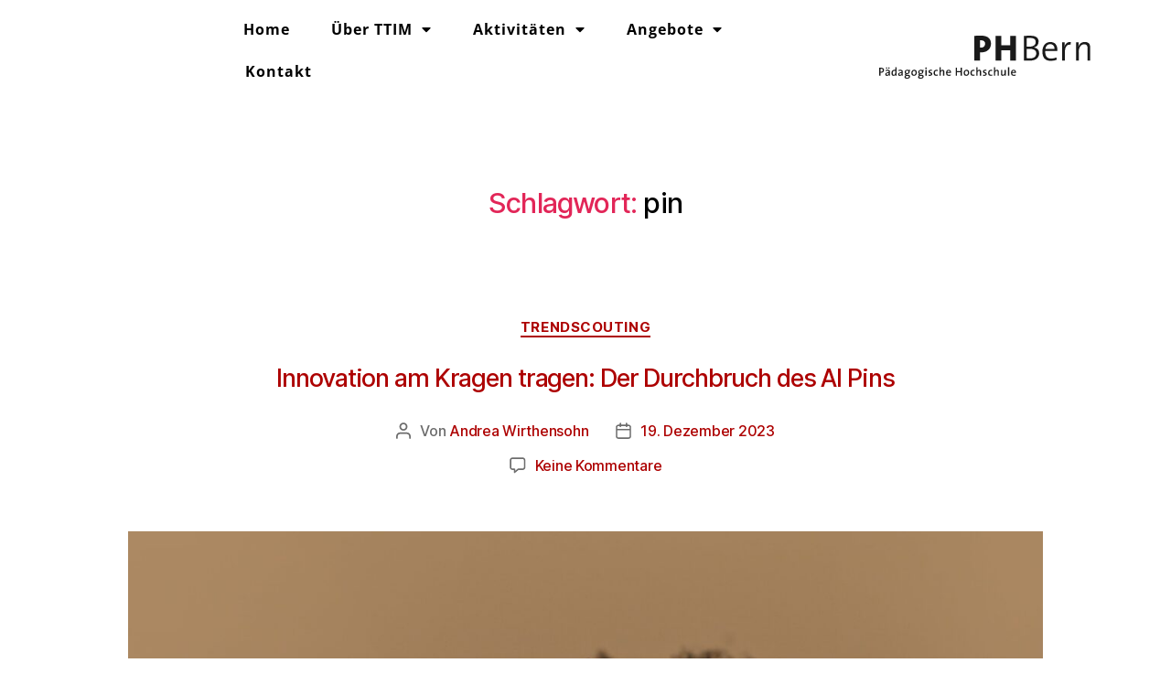

--- FILE ---
content_type: text/html; charset=UTF-8
request_url: https://ttim.phbern.ch/tag/pin/
body_size: 16732
content:
<!DOCTYPE html>
<html lang="de-CH">
<head>
	<meta charset="UTF-8">
	<meta name="viewport" content="width=device-width, initial-scale=1.0, viewport-fit=cover" />		<title>pin &#8211; Think Tank Medien und Informatik</title>
<meta name='robots' content='max-image-preview:large' />
	<style>img:is([sizes="auto" i], [sizes^="auto," i]) { contain-intrinsic-size: 3000px 1500px }</style>
	<link rel="alternate" type="application/rss+xml" title="Think Tank Medien und Informatik &raquo; Feed" href="https://ttim.phbern.ch/feed/" />
<link rel="alternate" type="application/rss+xml" title="Think Tank Medien und Informatik &raquo; Kommentar-Feed" href="https://ttim.phbern.ch/comments/feed/" />
<link rel="alternate" type="text/calendar" title="Think Tank Medien und Informatik &raquo; iCal Feed" href="https://ttim.phbern.ch/events/?ical=1" />
<link rel="alternate" type="application/rss+xml" title="Think Tank Medien und Informatik &raquo; pin Schlagwort-Feed" href="https://ttim.phbern.ch/tag/pin/feed/" />
		<style>
			.lazyload,
			.lazyloading {
				max-width: 100%;
			}
		</style>
		<script>
window._wpemojiSettings = {"baseUrl":"https:\/\/s.w.org\/images\/core\/emoji\/16.0.1\/72x72\/","ext":".png","svgUrl":"https:\/\/s.w.org\/images\/core\/emoji\/16.0.1\/svg\/","svgExt":".svg","source":{"concatemoji":"https:\/\/ttim.phbern.ch\/wp-includes\/js\/wp-emoji-release.min.js?ver=6.8.3"}};
/*! This file is auto-generated */
!function(s,n){var o,i,e;function c(e){try{var t={supportTests:e,timestamp:(new Date).valueOf()};sessionStorage.setItem(o,JSON.stringify(t))}catch(e){}}function p(e,t,n){e.clearRect(0,0,e.canvas.width,e.canvas.height),e.fillText(t,0,0);var t=new Uint32Array(e.getImageData(0,0,e.canvas.width,e.canvas.height).data),a=(e.clearRect(0,0,e.canvas.width,e.canvas.height),e.fillText(n,0,0),new Uint32Array(e.getImageData(0,0,e.canvas.width,e.canvas.height).data));return t.every(function(e,t){return e===a[t]})}function u(e,t){e.clearRect(0,0,e.canvas.width,e.canvas.height),e.fillText(t,0,0);for(var n=e.getImageData(16,16,1,1),a=0;a<n.data.length;a++)if(0!==n.data[a])return!1;return!0}function f(e,t,n,a){switch(t){case"flag":return n(e,"\ud83c\udff3\ufe0f\u200d\u26a7\ufe0f","\ud83c\udff3\ufe0f\u200b\u26a7\ufe0f")?!1:!n(e,"\ud83c\udde8\ud83c\uddf6","\ud83c\udde8\u200b\ud83c\uddf6")&&!n(e,"\ud83c\udff4\udb40\udc67\udb40\udc62\udb40\udc65\udb40\udc6e\udb40\udc67\udb40\udc7f","\ud83c\udff4\u200b\udb40\udc67\u200b\udb40\udc62\u200b\udb40\udc65\u200b\udb40\udc6e\u200b\udb40\udc67\u200b\udb40\udc7f");case"emoji":return!a(e,"\ud83e\udedf")}return!1}function g(e,t,n,a){var r="undefined"!=typeof WorkerGlobalScope&&self instanceof WorkerGlobalScope?new OffscreenCanvas(300,150):s.createElement("canvas"),o=r.getContext("2d",{willReadFrequently:!0}),i=(o.textBaseline="top",o.font="600 32px Arial",{});return e.forEach(function(e){i[e]=t(o,e,n,a)}),i}function t(e){var t=s.createElement("script");t.src=e,t.defer=!0,s.head.appendChild(t)}"undefined"!=typeof Promise&&(o="wpEmojiSettingsSupports",i=["flag","emoji"],n.supports={everything:!0,everythingExceptFlag:!0},e=new Promise(function(e){s.addEventListener("DOMContentLoaded",e,{once:!0})}),new Promise(function(t){var n=function(){try{var e=JSON.parse(sessionStorage.getItem(o));if("object"==typeof e&&"number"==typeof e.timestamp&&(new Date).valueOf()<e.timestamp+604800&&"object"==typeof e.supportTests)return e.supportTests}catch(e){}return null}();if(!n){if("undefined"!=typeof Worker&&"undefined"!=typeof OffscreenCanvas&&"undefined"!=typeof URL&&URL.createObjectURL&&"undefined"!=typeof Blob)try{var e="postMessage("+g.toString()+"("+[JSON.stringify(i),f.toString(),p.toString(),u.toString()].join(",")+"));",a=new Blob([e],{type:"text/javascript"}),r=new Worker(URL.createObjectURL(a),{name:"wpTestEmojiSupports"});return void(r.onmessage=function(e){c(n=e.data),r.terminate(),t(n)})}catch(e){}c(n=g(i,f,p,u))}t(n)}).then(function(e){for(var t in e)n.supports[t]=e[t],n.supports.everything=n.supports.everything&&n.supports[t],"flag"!==t&&(n.supports.everythingExceptFlag=n.supports.everythingExceptFlag&&n.supports[t]);n.supports.everythingExceptFlag=n.supports.everythingExceptFlag&&!n.supports.flag,n.DOMReady=!1,n.readyCallback=function(){n.DOMReady=!0}}).then(function(){return e}).then(function(){var e;n.supports.everything||(n.readyCallback(),(e=n.source||{}).concatemoji?t(e.concatemoji):e.wpemoji&&e.twemoji&&(t(e.twemoji),t(e.wpemoji)))}))}((window,document),window._wpemojiSettings);
</script>
<style id='wp-emoji-styles-inline-css'>

	img.wp-smiley, img.emoji {
		display: inline !important;
		border: none !important;
		box-shadow: none !important;
		height: 1em !important;
		width: 1em !important;
		margin: 0 0.07em !important;
		vertical-align: -0.1em !important;
		background: none !important;
		padding: 0 !important;
	}
</style>
<style id='classic-theme-styles-inline-css'>
/*! This file is auto-generated */
.wp-block-button__link{color:#fff;background-color:#32373c;border-radius:9999px;box-shadow:none;text-decoration:none;padding:calc(.667em + 2px) calc(1.333em + 2px);font-size:1.125em}.wp-block-file__button{background:#32373c;color:#fff;text-decoration:none}
</style>
<style id='safe-svg-svg-icon-style-inline-css'>
.safe-svg-cover{text-align:center}.safe-svg-cover .safe-svg-inside{display:inline-block;max-width:100%}.safe-svg-cover svg{fill:currentColor;height:100%;max-height:100%;max-width:100%;width:100%}

</style>
<style id='global-styles-inline-css'>
:root{--wp--preset--aspect-ratio--square: 1;--wp--preset--aspect-ratio--4-3: 4/3;--wp--preset--aspect-ratio--3-4: 3/4;--wp--preset--aspect-ratio--3-2: 3/2;--wp--preset--aspect-ratio--2-3: 2/3;--wp--preset--aspect-ratio--16-9: 16/9;--wp--preset--aspect-ratio--9-16: 9/16;--wp--preset--color--black: #000000;--wp--preset--color--cyan-bluish-gray: #abb8c3;--wp--preset--color--white: #ffffff;--wp--preset--color--pale-pink: #f78da7;--wp--preset--color--vivid-red: #cf2e2e;--wp--preset--color--luminous-vivid-orange: #ff6900;--wp--preset--color--luminous-vivid-amber: #fcb900;--wp--preset--color--light-green-cyan: #7bdcb5;--wp--preset--color--vivid-green-cyan: #00d084;--wp--preset--color--pale-cyan-blue: #8ed1fc;--wp--preset--color--vivid-cyan-blue: #0693e3;--wp--preset--color--vivid-purple: #9b51e0;--wp--preset--color--accent: #e22658;--wp--preset--color--primary: #000000;--wp--preset--color--secondary: #6d6d6d;--wp--preset--color--subtle-background: #dbdbdb;--wp--preset--color--background: #ffffff;--wp--preset--gradient--vivid-cyan-blue-to-vivid-purple: linear-gradient(135deg,rgba(6,147,227,1) 0%,rgb(155,81,224) 100%);--wp--preset--gradient--light-green-cyan-to-vivid-green-cyan: linear-gradient(135deg,rgb(122,220,180) 0%,rgb(0,208,130) 100%);--wp--preset--gradient--luminous-vivid-amber-to-luminous-vivid-orange: linear-gradient(135deg,rgba(252,185,0,1) 0%,rgba(255,105,0,1) 100%);--wp--preset--gradient--luminous-vivid-orange-to-vivid-red: linear-gradient(135deg,rgba(255,105,0,1) 0%,rgb(207,46,46) 100%);--wp--preset--gradient--very-light-gray-to-cyan-bluish-gray: linear-gradient(135deg,rgb(238,238,238) 0%,rgb(169,184,195) 100%);--wp--preset--gradient--cool-to-warm-spectrum: linear-gradient(135deg,rgb(74,234,220) 0%,rgb(151,120,209) 20%,rgb(207,42,186) 40%,rgb(238,44,130) 60%,rgb(251,105,98) 80%,rgb(254,248,76) 100%);--wp--preset--gradient--blush-light-purple: linear-gradient(135deg,rgb(255,206,236) 0%,rgb(152,150,240) 100%);--wp--preset--gradient--blush-bordeaux: linear-gradient(135deg,rgb(254,205,165) 0%,rgb(254,45,45) 50%,rgb(107,0,62) 100%);--wp--preset--gradient--luminous-dusk: linear-gradient(135deg,rgb(255,203,112) 0%,rgb(199,81,192) 50%,rgb(65,88,208) 100%);--wp--preset--gradient--pale-ocean: linear-gradient(135deg,rgb(255,245,203) 0%,rgb(182,227,212) 50%,rgb(51,167,181) 100%);--wp--preset--gradient--electric-grass: linear-gradient(135deg,rgb(202,248,128) 0%,rgb(113,206,126) 100%);--wp--preset--gradient--midnight: linear-gradient(135deg,rgb(2,3,129) 0%,rgb(40,116,252) 100%);--wp--preset--font-size--small: 18px;--wp--preset--font-size--medium: 20px;--wp--preset--font-size--large: 26.25px;--wp--preset--font-size--x-large: 42px;--wp--preset--font-size--normal: 21px;--wp--preset--font-size--larger: 32px;--wp--preset--spacing--20: 0.44rem;--wp--preset--spacing--30: 0.67rem;--wp--preset--spacing--40: 1rem;--wp--preset--spacing--50: 1.5rem;--wp--preset--spacing--60: 2.25rem;--wp--preset--spacing--70: 3.38rem;--wp--preset--spacing--80: 5.06rem;--wp--preset--shadow--natural: 6px 6px 9px rgba(0, 0, 0, 0.2);--wp--preset--shadow--deep: 12px 12px 50px rgba(0, 0, 0, 0.4);--wp--preset--shadow--sharp: 6px 6px 0px rgba(0, 0, 0, 0.2);--wp--preset--shadow--outlined: 6px 6px 0px -3px rgba(255, 255, 255, 1), 6px 6px rgba(0, 0, 0, 1);--wp--preset--shadow--crisp: 6px 6px 0px rgba(0, 0, 0, 1);}:where(.is-layout-flex){gap: 0.5em;}:where(.is-layout-grid){gap: 0.5em;}body .is-layout-flex{display: flex;}.is-layout-flex{flex-wrap: wrap;align-items: center;}.is-layout-flex > :is(*, div){margin: 0;}body .is-layout-grid{display: grid;}.is-layout-grid > :is(*, div){margin: 0;}:where(.wp-block-columns.is-layout-flex){gap: 2em;}:where(.wp-block-columns.is-layout-grid){gap: 2em;}:where(.wp-block-post-template.is-layout-flex){gap: 1.25em;}:where(.wp-block-post-template.is-layout-grid){gap: 1.25em;}.has-black-color{color: var(--wp--preset--color--black) !important;}.has-cyan-bluish-gray-color{color: var(--wp--preset--color--cyan-bluish-gray) !important;}.has-white-color{color: var(--wp--preset--color--white) !important;}.has-pale-pink-color{color: var(--wp--preset--color--pale-pink) !important;}.has-vivid-red-color{color: var(--wp--preset--color--vivid-red) !important;}.has-luminous-vivid-orange-color{color: var(--wp--preset--color--luminous-vivid-orange) !important;}.has-luminous-vivid-amber-color{color: var(--wp--preset--color--luminous-vivid-amber) !important;}.has-light-green-cyan-color{color: var(--wp--preset--color--light-green-cyan) !important;}.has-vivid-green-cyan-color{color: var(--wp--preset--color--vivid-green-cyan) !important;}.has-pale-cyan-blue-color{color: var(--wp--preset--color--pale-cyan-blue) !important;}.has-vivid-cyan-blue-color{color: var(--wp--preset--color--vivid-cyan-blue) !important;}.has-vivid-purple-color{color: var(--wp--preset--color--vivid-purple) !important;}.has-black-background-color{background-color: var(--wp--preset--color--black) !important;}.has-cyan-bluish-gray-background-color{background-color: var(--wp--preset--color--cyan-bluish-gray) !important;}.has-white-background-color{background-color: var(--wp--preset--color--white) !important;}.has-pale-pink-background-color{background-color: var(--wp--preset--color--pale-pink) !important;}.has-vivid-red-background-color{background-color: var(--wp--preset--color--vivid-red) !important;}.has-luminous-vivid-orange-background-color{background-color: var(--wp--preset--color--luminous-vivid-orange) !important;}.has-luminous-vivid-amber-background-color{background-color: var(--wp--preset--color--luminous-vivid-amber) !important;}.has-light-green-cyan-background-color{background-color: var(--wp--preset--color--light-green-cyan) !important;}.has-vivid-green-cyan-background-color{background-color: var(--wp--preset--color--vivid-green-cyan) !important;}.has-pale-cyan-blue-background-color{background-color: var(--wp--preset--color--pale-cyan-blue) !important;}.has-vivid-cyan-blue-background-color{background-color: var(--wp--preset--color--vivid-cyan-blue) !important;}.has-vivid-purple-background-color{background-color: var(--wp--preset--color--vivid-purple) !important;}.has-black-border-color{border-color: var(--wp--preset--color--black) !important;}.has-cyan-bluish-gray-border-color{border-color: var(--wp--preset--color--cyan-bluish-gray) !important;}.has-white-border-color{border-color: var(--wp--preset--color--white) !important;}.has-pale-pink-border-color{border-color: var(--wp--preset--color--pale-pink) !important;}.has-vivid-red-border-color{border-color: var(--wp--preset--color--vivid-red) !important;}.has-luminous-vivid-orange-border-color{border-color: var(--wp--preset--color--luminous-vivid-orange) !important;}.has-luminous-vivid-amber-border-color{border-color: var(--wp--preset--color--luminous-vivid-amber) !important;}.has-light-green-cyan-border-color{border-color: var(--wp--preset--color--light-green-cyan) !important;}.has-vivid-green-cyan-border-color{border-color: var(--wp--preset--color--vivid-green-cyan) !important;}.has-pale-cyan-blue-border-color{border-color: var(--wp--preset--color--pale-cyan-blue) !important;}.has-vivid-cyan-blue-border-color{border-color: var(--wp--preset--color--vivid-cyan-blue) !important;}.has-vivid-purple-border-color{border-color: var(--wp--preset--color--vivid-purple) !important;}.has-vivid-cyan-blue-to-vivid-purple-gradient-background{background: var(--wp--preset--gradient--vivid-cyan-blue-to-vivid-purple) !important;}.has-light-green-cyan-to-vivid-green-cyan-gradient-background{background: var(--wp--preset--gradient--light-green-cyan-to-vivid-green-cyan) !important;}.has-luminous-vivid-amber-to-luminous-vivid-orange-gradient-background{background: var(--wp--preset--gradient--luminous-vivid-amber-to-luminous-vivid-orange) !important;}.has-luminous-vivid-orange-to-vivid-red-gradient-background{background: var(--wp--preset--gradient--luminous-vivid-orange-to-vivid-red) !important;}.has-very-light-gray-to-cyan-bluish-gray-gradient-background{background: var(--wp--preset--gradient--very-light-gray-to-cyan-bluish-gray) !important;}.has-cool-to-warm-spectrum-gradient-background{background: var(--wp--preset--gradient--cool-to-warm-spectrum) !important;}.has-blush-light-purple-gradient-background{background: var(--wp--preset--gradient--blush-light-purple) !important;}.has-blush-bordeaux-gradient-background{background: var(--wp--preset--gradient--blush-bordeaux) !important;}.has-luminous-dusk-gradient-background{background: var(--wp--preset--gradient--luminous-dusk) !important;}.has-pale-ocean-gradient-background{background: var(--wp--preset--gradient--pale-ocean) !important;}.has-electric-grass-gradient-background{background: var(--wp--preset--gradient--electric-grass) !important;}.has-midnight-gradient-background{background: var(--wp--preset--gradient--midnight) !important;}.has-small-font-size{font-size: var(--wp--preset--font-size--small) !important;}.has-medium-font-size{font-size: var(--wp--preset--font-size--medium) !important;}.has-large-font-size{font-size: var(--wp--preset--font-size--large) !important;}.has-x-large-font-size{font-size: var(--wp--preset--font-size--x-large) !important;}
:where(.wp-block-post-template.is-layout-flex){gap: 1.25em;}:where(.wp-block-post-template.is-layout-grid){gap: 1.25em;}
:where(.wp-block-columns.is-layout-flex){gap: 2em;}:where(.wp-block-columns.is-layout-grid){gap: 2em;}
:root :where(.wp-block-pullquote){font-size: 1.5em;line-height: 1.6;}
</style>
<link rel='stylesheet' id='tribe-events-v2-single-skeleton-css' href='https://ttim.phbern.ch/wp-content/plugins/the-events-calendar/build/css/tribe-events-single-skeleton.css?ver=6.15.12.2' media='all' />
<link rel='stylesheet' id='tribe-events-v2-single-skeleton-full-css' href='https://ttim.phbern.ch/wp-content/plugins/the-events-calendar/build/css/tribe-events-single-full.css?ver=6.15.12.2' media='all' />
<link rel='stylesheet' id='tec-events-elementor-widgets-base-styles-css' href='https://ttim.phbern.ch/wp-content/plugins/the-events-calendar/build/css/integrations/plugins/elementor/widgets/widget-base.css?ver=6.15.12.2' media='all' />
<link rel='stylesheet' id='h5p-plugin-styles-css' href='https://ttim.phbern.ch/wp-content/plugins/h5p/h5p-php-library/styles/h5p.css?ver=1.16.1' media='all' />
<link rel='stylesheet' id='stc-tax-style-css' href='https://ttim.phbern.ch/wp-content/plugins/subscribe-to-category//css/stc-tax-style.css?ver=2.7.4' media='all' />
<link rel='stylesheet' id='twentytwenty-style-css' href='https://ttim.phbern.ch/wp-content/themes/twentytwenty/style.css?ver=2.8' media='all' />
<style id='twentytwenty-style-inline-css'>
.color-accent,.color-accent-hover:hover,.color-accent-hover:focus,:root .has-accent-color,.has-drop-cap:not(:focus):first-letter,.wp-block-button.is-style-outline,a { color: #e22658; }blockquote,.border-color-accent,.border-color-accent-hover:hover,.border-color-accent-hover:focus { border-color: #e22658; }button,.button,.faux-button,.wp-block-button__link,.wp-block-file .wp-block-file__button,input[type="button"],input[type="reset"],input[type="submit"],.bg-accent,.bg-accent-hover:hover,.bg-accent-hover:focus,:root .has-accent-background-color,.comment-reply-link { background-color: #e22658; }.fill-children-accent,.fill-children-accent * { fill: #e22658; }:root .has-background-color,button,.button,.faux-button,.wp-block-button__link,.wp-block-file__button,input[type="button"],input[type="reset"],input[type="submit"],.wp-block-button,.comment-reply-link,.has-background.has-primary-background-color:not(.has-text-color),.has-background.has-primary-background-color *:not(.has-text-color),.has-background.has-accent-background-color:not(.has-text-color),.has-background.has-accent-background-color *:not(.has-text-color) { color: #ffffff; }:root .has-background-background-color { background-color: #ffffff; }body,.entry-title a,:root .has-primary-color { color: #000000; }:root .has-primary-background-color { background-color: #000000; }cite,figcaption,.wp-caption-text,.post-meta,.entry-content .wp-block-archives li,.entry-content .wp-block-categories li,.entry-content .wp-block-latest-posts li,.wp-block-latest-comments__comment-date,.wp-block-latest-posts__post-date,.wp-block-embed figcaption,.wp-block-image figcaption,.wp-block-pullquote cite,.comment-metadata,.comment-respond .comment-notes,.comment-respond .logged-in-as,.pagination .dots,.entry-content hr:not(.has-background),hr.styled-separator,:root .has-secondary-color { color: #6d6d6d; }:root .has-secondary-background-color { background-color: #6d6d6d; }pre,fieldset,input,textarea,table,table *,hr { border-color: #dbdbdb; }caption,code,code,kbd,samp,.wp-block-table.is-style-stripes tbody tr:nth-child(odd),:root .has-subtle-background-background-color { background-color: #dbdbdb; }.wp-block-table.is-style-stripes { border-bottom-color: #dbdbdb; }.wp-block-latest-posts.is-grid li { border-top-color: #dbdbdb; }:root .has-subtle-background-color { color: #dbdbdb; }body:not(.overlay-header) .primary-menu > li > a,body:not(.overlay-header) .primary-menu > li > .icon,.modal-menu a,.footer-menu a, .footer-widgets a:where(:not(.wp-block-button__link)),#site-footer .wp-block-button.is-style-outline,.wp-block-pullquote:before,.singular:not(.overlay-header) .entry-header a,.archive-header a,.header-footer-group .color-accent,.header-footer-group .color-accent-hover:hover { color: #cd2653; }.social-icons a,#site-footer button:not(.toggle),#site-footer .button,#site-footer .faux-button,#site-footer .wp-block-button__link,#site-footer .wp-block-file__button,#site-footer input[type="button"],#site-footer input[type="reset"],#site-footer input[type="submit"] { background-color: #cd2653; }.header-footer-group,body:not(.overlay-header) #site-header .toggle,.menu-modal .toggle { color: #000000; }body:not(.overlay-header) .primary-menu ul { background-color: #000000; }body:not(.overlay-header) .primary-menu > li > ul:after { border-bottom-color: #000000; }body:not(.overlay-header) .primary-menu ul ul:after { border-left-color: #000000; }.site-description,body:not(.overlay-header) .toggle-inner .toggle-text,.widget .post-date,.widget .rss-date,.widget_archive li,.widget_categories li,.widget cite,.widget_pages li,.widget_meta li,.widget_nav_menu li,.powered-by-wordpress,.footer-credits .privacy-policy,.to-the-top,.singular .entry-header .post-meta,.singular:not(.overlay-header) .entry-header .post-meta a { color: #6d6d6d; }.header-footer-group pre,.header-footer-group fieldset,.header-footer-group input,.header-footer-group textarea,.header-footer-group table,.header-footer-group table *,.footer-nav-widgets-wrapper,#site-footer,.menu-modal nav *,.footer-widgets-outer-wrapper,.footer-top { border-color: #dcd7ca; }.header-footer-group table caption,body:not(.overlay-header) .header-inner .toggle-wrapper::before { background-color: #dcd7ca; }
</style>
<link rel='stylesheet' id='twentytwenty-fonts-css' href='https://ttim.phbern.ch/wp-content/themes/twentytwenty/assets/css/font-inter.css?ver=2.8' media='all' />
<link rel='stylesheet' id='twentytwenty-print-style-css' href='https://ttim.phbern.ch/wp-content/themes/twentytwenty/print.css?ver=2.8' media='print' />
<link rel='stylesheet' id='elementor-frontend-css' href='https://ttim.phbern.ch/wp-content/plugins/elementor/assets/css/frontend.min.css?ver=3.33.2' media='all' />
<link rel='stylesheet' id='widget-heading-css' href='https://ttim.phbern.ch/wp-content/plugins/elementor/assets/css/widget-heading.min.css?ver=3.33.2' media='all' />
<link rel='stylesheet' id='widget-nav-menu-css' href='https://ttim.phbern.ch/wp-content/plugins/elementor-pro/assets/css/widget-nav-menu.min.css?ver=3.33.2' media='all' />
<link rel='stylesheet' id='widget-image-css' href='https://ttim.phbern.ch/wp-content/plugins/elementor/assets/css/widget-image.min.css?ver=3.33.2' media='all' />
<link rel='stylesheet' id='e-sticky-css' href='https://ttim.phbern.ch/wp-content/plugins/elementor-pro/assets/css/modules/sticky.min.css?ver=3.33.2' media='all' />
<link rel='stylesheet' id='elementor-icons-css' href='https://ttim.phbern.ch/wp-content/plugins/elementor/assets/lib/eicons/css/elementor-icons.min.css?ver=5.44.0' media='all' />
<link rel='stylesheet' id='elementor-post-7995-css' href='https://ttim.phbern.ch/wp-content/uploads/elementor/css/post-7995.css?ver=1769500784' media='all' />
<link rel='stylesheet' id='elementor-post-12703-css' href='https://ttim.phbern.ch/wp-content/uploads/elementor/css/post-12703.css?ver=1769500784' media='all' />
<link rel='stylesheet' id='elementor-post-12748-css' href='https://ttim.phbern.ch/wp-content/uploads/elementor/css/post-12748.css?ver=1769500785' media='all' />
<link rel='stylesheet' id='tablepress-default-css' href='https://ttim.phbern.ch/wp-content/plugins/tablepress/css/build/default.css?ver=3.2.5' media='all' />
<link rel='stylesheet' id='elementor-gf-local-roboto-css' href='https://ttim.phbern.ch/wp-content/uploads/elementor/google-fonts/css/roboto.css?ver=1742386556' media='all' />
<link rel='stylesheet' id='elementor-gf-local-opensans-css' href='https://ttim.phbern.ch/wp-content/uploads/elementor/google-fonts/css/opensans.css?ver=1742386564' media='all' />
<link rel='stylesheet' id='elementor-icons-shared-0-css' href='https://ttim.phbern.ch/wp-content/plugins/elementor/assets/lib/font-awesome/css/fontawesome.min.css?ver=5.15.3' media='all' />
<link rel='stylesheet' id='elementor-icons-fa-solid-css' href='https://ttim.phbern.ch/wp-content/plugins/elementor/assets/lib/font-awesome/css/solid.min.css?ver=5.15.3' media='all' />
<script src="https://ttim.phbern.ch/wp-includes/js/jquery/jquery.min.js?ver=3.7.1" id="jquery-core-js"></script>
<script src="https://ttim.phbern.ch/wp-includes/js/jquery/jquery-migrate.min.js?ver=3.4.1" id="jquery-migrate-js"></script>
<script src="https://ttim.phbern.ch/wp-content/themes/twentytwenty/assets/js/index.js?ver=2.8" id="twentytwenty-js-js" defer data-wp-strategy="defer"></script>
<link rel="https://api.w.org/" href="https://ttim.phbern.ch/wp-json/" /><link rel="alternate" title="JSON" type="application/json" href="https://ttim.phbern.ch/wp-json/wp/v2/tags/567" /><link rel="EditURI" type="application/rsd+xml" title="RSD" href="https://ttim.phbern.ch/xmlrpc.php?rsd" />
<meta name="generator" content="WordPress 6.8.3" />
<meta name="tec-api-version" content="v1"><meta name="tec-api-origin" content="https://ttim.phbern.ch"><link rel="alternate" href="https://ttim.phbern.ch/wp-json/tribe/events/v1/events/?tags=pin" />		<script>
			document.documentElement.className = document.documentElement.className.replace('no-js', 'js');
		</script>
				<style>
			.no-js img.lazyload {
				display: none;
			}

			figure.wp-block-image img.lazyloading {
				min-width: 150px;
			}

			.lazyload,
			.lazyloading {
				--smush-placeholder-width: 100px;
				--smush-placeholder-aspect-ratio: 1/1;
				width: var(--smush-image-width, var(--smush-placeholder-width)) !important;
				aspect-ratio: var(--smush-image-aspect-ratio, var(--smush-placeholder-aspect-ratio)) !important;
			}

						.lazyload, .lazyloading {
				opacity: 0;
			}

			.lazyloaded {
				opacity: 1;
				transition: opacity 400ms;
				transition-delay: 0ms;
			}

					</style>
			<script>document.documentElement.className = document.documentElement.className.replace( 'no-js', 'js' );</script>
	<meta name="generator" content="Elementor 3.33.2; features: additional_custom_breakpoints; settings: css_print_method-external, google_font-enabled, font_display-auto">
			<style>
				.e-con.e-parent:nth-of-type(n+4):not(.e-lazyloaded):not(.e-no-lazyload),
				.e-con.e-parent:nth-of-type(n+4):not(.e-lazyloaded):not(.e-no-lazyload) * {
					background-image: none !important;
				}
				@media screen and (max-height: 1024px) {
					.e-con.e-parent:nth-of-type(n+3):not(.e-lazyloaded):not(.e-no-lazyload),
					.e-con.e-parent:nth-of-type(n+3):not(.e-lazyloaded):not(.e-no-lazyload) * {
						background-image: none !important;
					}
				}
				@media screen and (max-height: 640px) {
					.e-con.e-parent:nth-of-type(n+2):not(.e-lazyloaded):not(.e-no-lazyload),
					.e-con.e-parent:nth-of-type(n+2):not(.e-lazyloaded):not(.e-no-lazyload) * {
						background-image: none !important;
					}
				}
			</style>
			<style id="custom-background-css">
body.custom-background { background-color: #ffffff; }
</style>
			<style id="wp-custom-css">
			/* Sämtliche Custom CSS-Anpassungen wurden in die styles.css im Child Theme verschoben. Bitte Anpassungen dort vornehmen */
		</style>
		</head>
<body class="archive tag tag-pin tag-567 custom-background wp-embed-responsive wp-theme-twentytwenty tribe-no-js enable-search-modal has-no-pagination showing-comments show-avatars footer-top-visible reduced-spacing elementor-default elementor-kit-7995">
<a class="skip-link screen-reader-text" href="#site-content">Direkt zum Inhalt wechseln</a>		<header data-elementor-type="header" data-elementor-id="12703" class="elementor elementor-12703 elementor-location-header" data-elementor-post-type="elementor_library">
					<section class="elementor-section elementor-top-section elementor-element elementor-element-1ec16e5f elementor-section-full_width elementor-section-height-min-height elementor-section-items-stretch elementor-section-height-default" data-id="1ec16e5f" data-element_type="section" data-settings="{&quot;sticky&quot;:&quot;top&quot;,&quot;background_background&quot;:&quot;classic&quot;,&quot;sticky_on&quot;:[&quot;desktop&quot;,&quot;tablet&quot;,&quot;mobile&quot;],&quot;sticky_offset&quot;:0,&quot;sticky_effects_offset&quot;:0,&quot;sticky_anchor_link_offset&quot;:0}">
						<div class="elementor-container elementor-column-gap-default">
					<div class="elementor-column elementor-col-33 elementor-top-column elementor-element elementor-element-33cf03e5" data-id="33cf03e5" data-element_type="column">
			<div class="elementor-widget-wrap elementor-element-populated">
						<div class="elementor-element elementor-element-39af4fc8 elementor-hidden-desktop elementor-hidden-tablet elementor-hidden-mobile elementor-widget elementor-widget-theme-site-title elementor-widget-heading" data-id="39af4fc8" data-element_type="widget" data-widget_type="theme-site-title.default">
				<div class="elementor-widget-container">
					<h2 class="elementor-heading-title elementor-size-default"><a href="https://ttim.phbern.ch">Think Tank Medien und Informatik</a></h2>				</div>
				</div>
					</div>
		</div>
				<div class="elementor-column elementor-col-33 elementor-top-column elementor-element elementor-element-10481dbf" data-id="10481dbf" data-element_type="column">
			<div class="elementor-widget-wrap elementor-element-populated">
						<div class="elementor-element elementor-element-e53227b elementor-hidden-desktop elementor-hidden-tablet elementor-hidden-mobile elementor-widget elementor-widget-text-editor" data-id="e53227b" data-element_type="widget" data-widget_type="text-editor.default">
				<div class="elementor-widget-container">
									<p>Think Tank Medien und Informatik</p>								</div>
				</div>
				<div class="elementor-element elementor-element-3921acbe elementor-nav-menu__align-start elementor-nav-menu--dropdown-mobile elementor-nav-menu--stretch elementor-nav-menu__text-align-center elementor-hidden-mobile elementor-nav-menu--toggle elementor-nav-menu--burger elementor-widget elementor-widget-nav-menu" data-id="3921acbe" data-element_type="widget" data-settings="{&quot;full_width&quot;:&quot;stretch&quot;,&quot;layout&quot;:&quot;horizontal&quot;,&quot;submenu_icon&quot;:{&quot;value&quot;:&quot;&lt;i class=\&quot;fas fa-caret-down\&quot; aria-hidden=\&quot;true\&quot;&gt;&lt;\/i&gt;&quot;,&quot;library&quot;:&quot;fa-solid&quot;},&quot;toggle&quot;:&quot;burger&quot;}" data-widget_type="nav-menu.default">
				<div class="elementor-widget-container">
								<nav aria-label="Menu" class="elementor-nav-menu--main elementor-nav-menu__container elementor-nav-menu--layout-horizontal e--pointer-text e--animation-sink">
				<ul id="menu-1-3921acbe" class="elementor-nav-menu"><li class="menu-item menu-item-type-post_type menu-item-object-page menu-item-home menu-item-7964"><a href="https://ttim.phbern.ch/" class="elementor-item">Home</a></li>
<li class="menu-item menu-item-type-post_type menu-item-object-page menu-item-has-children menu-item-8538"><a href="https://ttim.phbern.ch/ueber-ttim/" class="elementor-item">Über TTIM</a>
<ul class="sub-menu elementor-nav-menu--dropdown">
	<li class="menu-item menu-item-type-post_type menu-item-object-page menu-item-8573"><a href="https://ttim.phbern.ch/ziele-und-aufgaben/" class="elementor-sub-item">Ziele und Aufgaben</a></li>
	<li class="menu-item menu-item-type-post_type menu-item-object-page menu-item-8572"><a href="https://ttim.phbern.ch/organisation/" class="elementor-sub-item">Organisation</a></li>
	<li class="menu-item menu-item-type-post_type menu-item-object-page menu-item-8557"><a href="https://ttim.phbern.ch/arbeitsgruppe-trendscouting/" class="elementor-sub-item">Arbeitsgruppe „Trendscouting“</a></li>
	<li class="menu-item menu-item-type-post_type menu-item-object-page menu-item-8556"><a href="https://ttim.phbern.ch/arbeitsgruppe-lernraum-potentiale-der-digitalitaet/" class="elementor-sub-item">Arbeitsgruppe „Lernraum – Digitalität konkret“</a></li>
	<li class="menu-item menu-item-type-post_type menu-item-object-page menu-item-8555"><a href="https://ttim.phbern.ch/arbeitsgruppe-digital-equality/" class="elementor-sub-item">Arbeitsgruppe „Digital Equality“</a></li>
	<li class="menu-item menu-item-type-post_type menu-item-object-page menu-item-8571"><a href="https://ttim.phbern.ch/mitarbeitende/" class="elementor-sub-item">Mitarbeitende</a></li>
	<li class="menu-item menu-item-type-post_type menu-item-object-page menu-item-8554"><a href="https://ttim.phbern.ch/generated-homepage/soundingboard/" class="elementor-sub-item">Soundingboard</a></li>
</ul>
</li>
<li class="menu-item menu-item-type-post_type menu-item-object-page menu-item-has-children menu-item-7965"><a href="https://ttim.phbern.ch/generated-homepage/clone-of-unsere-vision/" class="elementor-item">Aktivitäten</a>
<ul class="sub-menu elementor-nav-menu--dropdown">
	<li class="menu-item menu-item-type-post_type menu-item-object-page menu-item-9913"><a href="https://ttim.phbern.ch/blog-2/" class="elementor-sub-item">Blog</a></li>
	<li class="menu-item menu-item-type-post_type menu-item-object-page menu-item-8576"><a href="https://ttim.phbern.ch/projekte/" class="elementor-sub-item">Projekte</a></li>
	<li class="menu-item menu-item-type-post_type menu-item-object-page menu-item-16610"><a href="https://ttim.phbern.ch/labspace/" class="elementor-sub-item">LabSpace</a></li>
	<li class="menu-item menu-item-type-post_type menu-item-object-page menu-item-10897"><a href="https://ttim.phbern.ch/austauschgruppen/" class="elementor-sub-item">Austausch- und Arbeitsgruppen</a></li>
	<li class="menu-item menu-item-type-post_type menu-item-object-page menu-item-9978"><a href="https://ttim.phbern.ch/veranstaltungen/" class="elementor-sub-item">Veranstaltungen</a></li>
	<li class="menu-item menu-item-type-post_type menu-item-object-page menu-item-23135"><a href="https://ttim.phbern.ch/projektfoerderung_digitale_transformation_und_digitalitaet/" class="elementor-sub-item">Projektförderung «Digitale Transformation und Digitalität»</a></li>
	<li class="menu-item menu-item-type-post_type menu-item-object-page menu-item-9709"><a href="https://ttim.phbern.ch/belearn/" class="elementor-sub-item">BeLEARN</a></li>
</ul>
</li>
<li class="menu-item menu-item-type-post_type menu-item-object-page menu-item-has-children menu-item-9369"><a href="https://ttim.phbern.ch/generated-homepage/angebote/" class="elementor-item">Angebote</a>
<ul class="sub-menu elementor-nav-menu--dropdown">
	<li class="menu-item menu-item-type-post_type menu-item-object-page menu-item-16491"><a href="https://ttim.phbern.ch/angebote_dozierende/" class="elementor-sub-item">Angebote für Dozierende</a></li>
	<li class="menu-item menu-item-type-post_type menu-item-object-page menu-item-10926"><a href="https://ttim.phbern.ch/angebote-fuer-studierende/" class="elementor-sub-item">Angebote für Studierende</a></li>
	<li class="menu-item menu-item-type-post_type menu-item-object-page menu-item-10925"><a href="https://ttim.phbern.ch/angebote-fuer-schulen-und-lehrpersonen/" class="elementor-sub-item">Angebote für Schulen und Lehrpersonen</a></li>
</ul>
</li>
<li class="menu-item menu-item-type-post_type menu-item-object-page menu-item-8558"><a href="https://ttim.phbern.ch/kontakt/" class="elementor-item">Kontakt</a></li>
</ul>			</nav>
					<div class="elementor-menu-toggle" role="button" tabindex="0" aria-label="Menu Toggle" aria-expanded="false">
			<i aria-hidden="true" role="presentation" class="elementor-menu-toggle__icon--open eicon-menu-bar"></i><i aria-hidden="true" role="presentation" class="elementor-menu-toggle__icon--close eicon-close"></i>		</div>
					<nav class="elementor-nav-menu--dropdown elementor-nav-menu__container" aria-hidden="true">
				<ul id="menu-2-3921acbe" class="elementor-nav-menu"><li class="menu-item menu-item-type-post_type menu-item-object-page menu-item-home menu-item-7964"><a href="https://ttim.phbern.ch/" class="elementor-item" tabindex="-1">Home</a></li>
<li class="menu-item menu-item-type-post_type menu-item-object-page menu-item-has-children menu-item-8538"><a href="https://ttim.phbern.ch/ueber-ttim/" class="elementor-item" tabindex="-1">Über TTIM</a>
<ul class="sub-menu elementor-nav-menu--dropdown">
	<li class="menu-item menu-item-type-post_type menu-item-object-page menu-item-8573"><a href="https://ttim.phbern.ch/ziele-und-aufgaben/" class="elementor-sub-item" tabindex="-1">Ziele und Aufgaben</a></li>
	<li class="menu-item menu-item-type-post_type menu-item-object-page menu-item-8572"><a href="https://ttim.phbern.ch/organisation/" class="elementor-sub-item" tabindex="-1">Organisation</a></li>
	<li class="menu-item menu-item-type-post_type menu-item-object-page menu-item-8557"><a href="https://ttim.phbern.ch/arbeitsgruppe-trendscouting/" class="elementor-sub-item" tabindex="-1">Arbeitsgruppe „Trendscouting“</a></li>
	<li class="menu-item menu-item-type-post_type menu-item-object-page menu-item-8556"><a href="https://ttim.phbern.ch/arbeitsgruppe-lernraum-potentiale-der-digitalitaet/" class="elementor-sub-item" tabindex="-1">Arbeitsgruppe „Lernraum – Digitalität konkret“</a></li>
	<li class="menu-item menu-item-type-post_type menu-item-object-page menu-item-8555"><a href="https://ttim.phbern.ch/arbeitsgruppe-digital-equality/" class="elementor-sub-item" tabindex="-1">Arbeitsgruppe „Digital Equality“</a></li>
	<li class="menu-item menu-item-type-post_type menu-item-object-page menu-item-8571"><a href="https://ttim.phbern.ch/mitarbeitende/" class="elementor-sub-item" tabindex="-1">Mitarbeitende</a></li>
	<li class="menu-item menu-item-type-post_type menu-item-object-page menu-item-8554"><a href="https://ttim.phbern.ch/generated-homepage/soundingboard/" class="elementor-sub-item" tabindex="-1">Soundingboard</a></li>
</ul>
</li>
<li class="menu-item menu-item-type-post_type menu-item-object-page menu-item-has-children menu-item-7965"><a href="https://ttim.phbern.ch/generated-homepage/clone-of-unsere-vision/" class="elementor-item" tabindex="-1">Aktivitäten</a>
<ul class="sub-menu elementor-nav-menu--dropdown">
	<li class="menu-item menu-item-type-post_type menu-item-object-page menu-item-9913"><a href="https://ttim.phbern.ch/blog-2/" class="elementor-sub-item" tabindex="-1">Blog</a></li>
	<li class="menu-item menu-item-type-post_type menu-item-object-page menu-item-8576"><a href="https://ttim.phbern.ch/projekte/" class="elementor-sub-item" tabindex="-1">Projekte</a></li>
	<li class="menu-item menu-item-type-post_type menu-item-object-page menu-item-16610"><a href="https://ttim.phbern.ch/labspace/" class="elementor-sub-item" tabindex="-1">LabSpace</a></li>
	<li class="menu-item menu-item-type-post_type menu-item-object-page menu-item-10897"><a href="https://ttim.phbern.ch/austauschgruppen/" class="elementor-sub-item" tabindex="-1">Austausch- und Arbeitsgruppen</a></li>
	<li class="menu-item menu-item-type-post_type menu-item-object-page menu-item-9978"><a href="https://ttim.phbern.ch/veranstaltungen/" class="elementor-sub-item" tabindex="-1">Veranstaltungen</a></li>
	<li class="menu-item menu-item-type-post_type menu-item-object-page menu-item-23135"><a href="https://ttim.phbern.ch/projektfoerderung_digitale_transformation_und_digitalitaet/" class="elementor-sub-item" tabindex="-1">Projektförderung «Digitale Transformation und Digitalität»</a></li>
	<li class="menu-item menu-item-type-post_type menu-item-object-page menu-item-9709"><a href="https://ttim.phbern.ch/belearn/" class="elementor-sub-item" tabindex="-1">BeLEARN</a></li>
</ul>
</li>
<li class="menu-item menu-item-type-post_type menu-item-object-page menu-item-has-children menu-item-9369"><a href="https://ttim.phbern.ch/generated-homepage/angebote/" class="elementor-item" tabindex="-1">Angebote</a>
<ul class="sub-menu elementor-nav-menu--dropdown">
	<li class="menu-item menu-item-type-post_type menu-item-object-page menu-item-16491"><a href="https://ttim.phbern.ch/angebote_dozierende/" class="elementor-sub-item" tabindex="-1">Angebote für Dozierende</a></li>
	<li class="menu-item menu-item-type-post_type menu-item-object-page menu-item-10926"><a href="https://ttim.phbern.ch/angebote-fuer-studierende/" class="elementor-sub-item" tabindex="-1">Angebote für Studierende</a></li>
	<li class="menu-item menu-item-type-post_type menu-item-object-page menu-item-10925"><a href="https://ttim.phbern.ch/angebote-fuer-schulen-und-lehrpersonen/" class="elementor-sub-item" tabindex="-1">Angebote für Schulen und Lehrpersonen</a></li>
</ul>
</li>
<li class="menu-item menu-item-type-post_type menu-item-object-page menu-item-8558"><a href="https://ttim.phbern.ch/kontakt/" class="elementor-item" tabindex="-1">Kontakt</a></li>
</ul>			</nav>
						</div>
				</div>
				<div class="elementor-element elementor-element-38d18a2 elementor-nav-menu__align-start elementor-nav-menu--dropdown-mobile elementor-nav-menu--stretch elementor-nav-menu__text-align-center elementor-hidden-desktop elementor-hidden-tablet elementor-nav-menu--toggle elementor-nav-menu--burger elementor-widget elementor-widget-nav-menu" data-id="38d18a2" data-element_type="widget" data-settings="{&quot;full_width&quot;:&quot;stretch&quot;,&quot;layout&quot;:&quot;horizontal&quot;,&quot;submenu_icon&quot;:{&quot;value&quot;:&quot;&lt;i class=\&quot;fas fa-caret-down\&quot; aria-hidden=\&quot;true\&quot;&gt;&lt;\/i&gt;&quot;,&quot;library&quot;:&quot;fa-solid&quot;},&quot;toggle&quot;:&quot;burger&quot;}" data-widget_type="nav-menu.default">
				<div class="elementor-widget-container">
								<nav aria-label="Menu" class="elementor-nav-menu--main elementor-nav-menu__container elementor-nav-menu--layout-horizontal e--pointer-text e--animation-sink">
				<ul id="menu-1-38d18a2" class="elementor-nav-menu"><li class="menu-item menu-item-type-post_type menu-item-object-page menu-item-home menu-item-13497"><a href="https://ttim.phbern.ch/" class="elementor-item">Home</a></li>
<li class="menu-item menu-item-type-post_type menu-item-object-page menu-item-13498"><a href="https://ttim.phbern.ch/ueber-ttim/" class="elementor-item">Über TTIM</a></li>
<li class="menu-item menu-item-type-post_type menu-item-object-page menu-item-13500"><a href="https://ttim.phbern.ch/generated-homepage/clone-of-unsere-vision/" class="elementor-item">Aktivitäten</a></li>
<li class="menu-item menu-item-type-post_type menu-item-object-page menu-item-13501"><a href="https://ttim.phbern.ch/generated-homepage/angebote/" class="elementor-item">Angebote</a></li>
<li class="menu-item menu-item-type-post_type menu-item-object-page menu-item-13499"><a href="https://ttim.phbern.ch/kontakt/" class="elementor-item">Kontakt</a></li>
</ul>			</nav>
					<div class="elementor-menu-toggle" role="button" tabindex="0" aria-label="Menu Toggle" aria-expanded="false">
			<i aria-hidden="true" role="presentation" class="elementor-menu-toggle__icon--open eicon-menu-bar"></i><i aria-hidden="true" role="presentation" class="elementor-menu-toggle__icon--close eicon-close"></i>		</div>
					<nav class="elementor-nav-menu--dropdown elementor-nav-menu__container" aria-hidden="true">
				<ul id="menu-2-38d18a2" class="elementor-nav-menu"><li class="menu-item menu-item-type-post_type menu-item-object-page menu-item-home menu-item-13497"><a href="https://ttim.phbern.ch/" class="elementor-item" tabindex="-1">Home</a></li>
<li class="menu-item menu-item-type-post_type menu-item-object-page menu-item-13498"><a href="https://ttim.phbern.ch/ueber-ttim/" class="elementor-item" tabindex="-1">Über TTIM</a></li>
<li class="menu-item menu-item-type-post_type menu-item-object-page menu-item-13500"><a href="https://ttim.phbern.ch/generated-homepage/clone-of-unsere-vision/" class="elementor-item" tabindex="-1">Aktivitäten</a></li>
<li class="menu-item menu-item-type-post_type menu-item-object-page menu-item-13501"><a href="https://ttim.phbern.ch/generated-homepage/angebote/" class="elementor-item" tabindex="-1">Angebote</a></li>
<li class="menu-item menu-item-type-post_type menu-item-object-page menu-item-13499"><a href="https://ttim.phbern.ch/kontakt/" class="elementor-item" tabindex="-1">Kontakt</a></li>
</ul>			</nav>
						</div>
				</div>
					</div>
		</div>
				<div class="elementor-column elementor-col-33 elementor-top-column elementor-element elementor-element-3f7bf8df" data-id="3f7bf8df" data-element_type="column">
			<div class="elementor-widget-wrap elementor-element-populated">
						<div class="elementor-element elementor-element-62f2664a elementor-hidden-mobile elementor-widget elementor-widget-image" data-id="62f2664a" data-element_type="widget" data-widget_type="image.default">
				<div class="elementor-widget-container">
																<a href="https://phbern.ch" target="_blank">
							<img data-src="https://ttim.phbern.ch/wp-content/uploads/2022/06/phbern_logo_desktop_20220615.svg" title="" alt="Logo der PHBern" src="[data-uri]" class="lazyload" />								</a>
															</div>
				</div>
				<div class="elementor-element elementor-element-9d0a00f elementor-hidden-desktop elementor-widget elementor-widget-image" data-id="9d0a00f" data-element_type="widget" data-widget_type="image.default">
				<div class="elementor-widget-container">
																<a href="https://phbern.ch" target="_blank">
							<img fetchpriority="high" width="546" height="114" src="https://ttim.phbern.ch/wp-content/uploads/2021/12/logo-mobile.png" class="attachment-full size-full wp-image-7928" alt="" srcset="https://ttim.phbern.ch/wp-content/uploads/2021/12/logo-mobile.png 546w, https://ttim.phbern.ch/wp-content/uploads/2021/12/logo-mobile-300x63.png 300w" sizes="(max-width: 546px) 100vw, 546px" />								</a>
															</div>
				</div>
					</div>
		</div>
					</div>
		</section>
				</header>
		
<main id="site-content">

	
		<header class="archive-header has-text-align-center header-footer-group">

			<div class="archive-header-inner section-inner medium">

									<h1 class="archive-title"><span class="color-accent">Schlagwort:</span> <span>pin</span></h1>
				
				
			</div><!-- .archive-header-inner -->

		</header><!-- .archive-header -->

		
<article class="post-17991 post type-post status-publish format-standard has-post-thumbnail hentry category-trendscouting tag-ai tag-ki tag-pin" id="post-17991">

	
<header class="entry-header has-text-align-center">

	<div class="entry-header-inner section-inner medium">

		
			<div class="entry-categories">
				<span class="screen-reader-text">
					Kategorien				</span>
				<div class="entry-categories-inner">
					<a href="https://ttim.phbern.ch/category/trendscouting/" rel="category tag">Trendscouting</a>				</div><!-- .entry-categories-inner -->
			</div><!-- .entry-categories -->

			<h2 class="entry-title heading-size-1"><a href="https://ttim.phbern.ch/2023/innovation-am-kragen-tragen-der-durchbruch-des-ai-pins/">Innovation am Kragen tragen: Der Durchbruch des AI Pins</a></h2>
		<div class="post-meta-wrapper post-meta-single post-meta-single-top">

			<ul class="post-meta">

									<li class="post-author meta-wrapper">
						<span class="meta-icon">
							<span class="screen-reader-text">
								Beitragsautor							</span>
							<svg class="svg-icon" aria-hidden="true" role="img" focusable="false" xmlns="http://www.w3.org/2000/svg" width="18" height="20" viewBox="0 0 18 20"><path fill="" d="M18,19 C18,19.5522847 17.5522847,20 17,20 C16.4477153,20 16,19.5522847 16,19 L16,17 C16,15.3431458 14.6568542,14 13,14 L5,14 C3.34314575,14 2,15.3431458 2,17 L2,19 C2,19.5522847 1.55228475,20 1,20 C0.44771525,20 0,19.5522847 0,19 L0,17 C0,14.2385763 2.23857625,12 5,12 L13,12 C15.7614237,12 18,14.2385763 18,17 L18,19 Z M9,10 C6.23857625,10 4,7.76142375 4,5 C4,2.23857625 6.23857625,0 9,0 C11.7614237,0 14,2.23857625 14,5 C14,7.76142375 11.7614237,10 9,10 Z M9,8 C10.6568542,8 12,6.65685425 12,5 C12,3.34314575 10.6568542,2 9,2 C7.34314575,2 6,3.34314575 6,5 C6,6.65685425 7.34314575,8 9,8 Z" /></svg>						</span>
						<span class="meta-text">
							Von <a href="https://ttim.phbern.ch/author/andrea-wirthensohn/">Andrea Wirthensohn</a>						</span>
					</li>
										<li class="post-date meta-wrapper">
						<span class="meta-icon">
							<span class="screen-reader-text">
								Beitragsdatum							</span>
							<svg class="svg-icon" aria-hidden="true" role="img" focusable="false" xmlns="http://www.w3.org/2000/svg" width="18" height="19" viewBox="0 0 18 19"><path fill="" d="M4.60069444,4.09375 L3.25,4.09375 C2.47334957,4.09375 1.84375,4.72334957 1.84375,5.5 L1.84375,7.26736111 L16.15625,7.26736111 L16.15625,5.5 C16.15625,4.72334957 15.5266504,4.09375 14.75,4.09375 L13.3993056,4.09375 L13.3993056,4.55555556 C13.3993056,5.02154581 13.0215458,5.39930556 12.5555556,5.39930556 C12.0895653,5.39930556 11.7118056,5.02154581 11.7118056,4.55555556 L11.7118056,4.09375 L6.28819444,4.09375 L6.28819444,4.55555556 C6.28819444,5.02154581 5.9104347,5.39930556 5.44444444,5.39930556 C4.97845419,5.39930556 4.60069444,5.02154581 4.60069444,4.55555556 L4.60069444,4.09375 Z M6.28819444,2.40625 L11.7118056,2.40625 L11.7118056,1 C11.7118056,0.534009742 12.0895653,0.15625 12.5555556,0.15625 C13.0215458,0.15625 13.3993056,0.534009742 13.3993056,1 L13.3993056,2.40625 L14.75,2.40625 C16.4586309,2.40625 17.84375,3.79136906 17.84375,5.5 L17.84375,15.875 C17.84375,17.5836309 16.4586309,18.96875 14.75,18.96875 L3.25,18.96875 C1.54136906,18.96875 0.15625,17.5836309 0.15625,15.875 L0.15625,5.5 C0.15625,3.79136906 1.54136906,2.40625 3.25,2.40625 L4.60069444,2.40625 L4.60069444,1 C4.60069444,0.534009742 4.97845419,0.15625 5.44444444,0.15625 C5.9104347,0.15625 6.28819444,0.534009742 6.28819444,1 L6.28819444,2.40625 Z M1.84375,8.95486111 L1.84375,15.875 C1.84375,16.6516504 2.47334957,17.28125 3.25,17.28125 L14.75,17.28125 C15.5266504,17.28125 16.15625,16.6516504 16.15625,15.875 L16.15625,8.95486111 L1.84375,8.95486111 Z" /></svg>						</span>
						<span class="meta-text">
							<a href="https://ttim.phbern.ch/2023/innovation-am-kragen-tragen-der-durchbruch-des-ai-pins/">19. Dezember 2023</a>
						</span>
					</li>
										<li class="post-comment-link meta-wrapper">
						<span class="meta-icon">
							<svg class="svg-icon" aria-hidden="true" role="img" focusable="false" xmlns="http://www.w3.org/2000/svg" width="19" height="19" viewBox="0 0 19 19"><path d="M9.43016863,13.2235931 C9.58624731,13.094699 9.7823475,13.0241935 9.98476849,13.0241935 L15.0564516,13.0241935 C15.8581553,13.0241935 16.5080645,12.3742843 16.5080645,11.5725806 L16.5080645,3.44354839 C16.5080645,2.64184472 15.8581553,1.99193548 15.0564516,1.99193548 L3.44354839,1.99193548 C2.64184472,1.99193548 1.99193548,2.64184472 1.99193548,3.44354839 L1.99193548,11.5725806 C1.99193548,12.3742843 2.64184472,13.0241935 3.44354839,13.0241935 L5.76612903,13.0241935 C6.24715123,13.0241935 6.63709677,13.4141391 6.63709677,13.8951613 L6.63709677,15.5301903 L9.43016863,13.2235931 Z M3.44354839,14.766129 C1.67980032,14.766129 0.25,13.3363287 0.25,11.5725806 L0.25,3.44354839 C0.25,1.67980032 1.67980032,0.25 3.44354839,0.25 L15.0564516,0.25 C16.8201997,0.25 18.25,1.67980032 18.25,3.44354839 L18.25,11.5725806 C18.25,13.3363287 16.8201997,14.766129 15.0564516,14.766129 L10.2979143,14.766129 L6.32072889,18.0506004 C5.75274472,18.5196577 4.89516129,18.1156602 4.89516129,17.3790323 L4.89516129,14.766129 L3.44354839,14.766129 Z" /></svg>						</span>
						<span class="meta-text">
							<a href="https://ttim.phbern.ch/2023/innovation-am-kragen-tragen-der-durchbruch-des-ai-pins/#respond">Keine Kommentare<span class="screen-reader-text"> zu Innovation am Kragen tragen: Der Durchbruch des AI Pins</span></a>						</span>
					</li>
					
			</ul><!-- .post-meta -->

		</div><!-- .post-meta-wrapper -->

		
	</div><!-- .entry-header-inner -->

</header><!-- .entry-header -->

	<figure class="featured-media">

		<div class="featured-media-inner section-inner medium">

			<img width="1200" height="1800" data-src="https://ttim.phbern.ch/wp-content/uploads/2023/12/pexels-cottonbro-studio-6616681-1200x1800.jpg" class="attachment-post-thumbnail size-post-thumbnail wp-post-image lazyload" alt="Mann mit Brille trägt Kragenhemd" decoding="async" data-srcset="https://ttim.phbern.ch/wp-content/uploads/2023/12/pexels-cottonbro-studio-6616681-1200x1800.jpg 1200w, https://ttim.phbern.ch/wp-content/uploads/2023/12/pexels-cottonbro-studio-6616681-200x300.jpg 200w, https://ttim.phbern.ch/wp-content/uploads/2023/12/pexels-cottonbro-studio-6616681-768x1152.jpg 768w, https://ttim.phbern.ch/wp-content/uploads/2023/12/pexels-cottonbro-studio-6616681-1024x1536.jpg 1024w, https://ttim.phbern.ch/wp-content/uploads/2023/12/pexels-cottonbro-studio-6616681-1365x2048.jpg 1365w, https://ttim.phbern.ch/wp-content/uploads/2023/12/pexels-cottonbro-studio-6616681-1980x2970.jpg 1980w, https://ttim.phbern.ch/wp-content/uploads/2023/12/pexels-cottonbro-studio-6616681-scaled.jpg 1707w" data-sizes="(max-width: 1200px) 100vw, 1200px" src="[data-uri]" style="--smush-placeholder-width: 1200px; --smush-placeholder-aspect-ratio: 1200/1800;" />
		</div><!-- .featured-media-inner -->

	</figure><!-- .featured-media -->

	
	<div class="post-inner thin ">

		<div class="entry-content">

			<p>Willkommen in der Zukunft! Humane hat mit Spannung seinen langersehnten AI Pin offiziell auf den Markt gebracht und präsentiert in einem faszinierenden Video, wie dieser innovative Chip in der realen Welt eingesetzt werden kann. Doch hinter der Begeisterung gibt es auch Raum für kritische Überlegungen.</p>

		</div><!-- .entry-content -->

	</div><!-- .post-inner -->

	<div class="section-inner">
		
		<div class="post-meta-wrapper post-meta-single post-meta-single-bottom">

			<ul class="post-meta">

									<li class="post-tags meta-wrapper">
						<span class="meta-icon">
							<span class="screen-reader-text">
								Schlagwörter							</span>
							<svg class="svg-icon" aria-hidden="true" role="img" focusable="false" xmlns="http://www.w3.org/2000/svg" width="18" height="18" viewBox="0 0 18 18"><path fill="" d="M15.4496399,8.42490555 L8.66109799,1.63636364 L1.63636364,1.63636364 L1.63636364,8.66081885 L8.42522727,15.44178 C8.57869221,15.5954158 8.78693789,15.6817418 9.00409091,15.6817418 C9.22124393,15.6817418 9.42948961,15.5954158 9.58327627,15.4414581 L15.4486339,9.57610048 C15.7651495,9.25692435 15.7649133,8.74206554 15.4496399,8.42490555 Z M16.6084423,10.7304545 L10.7406818,16.59822 C10.280287,17.0591273 9.65554997,17.3181054 9.00409091,17.3181054 C8.35263185,17.3181054 7.72789481,17.0591273 7.26815877,16.5988788 L0.239976954,9.57887876 C0.0863319284,9.4254126 0,9.21716044 0,9 L0,0.818181818 C0,0.366312477 0.366312477,0 0.818181818,0 L9,0 C9.21699531,0 9.42510306,0.0862010512 9.57854191,0.239639906 L16.6084423,7.26954545 C17.5601275,8.22691012 17.5601275,9.77308988 16.6084423,10.7304545 Z M5,6 C4.44771525,6 4,5.55228475 4,5 C4,4.44771525 4.44771525,4 5,4 C5.55228475,4 6,4.44771525 6,5 C6,5.55228475 5.55228475,6 5,6 Z" /></svg>						</span>
						<span class="meta-text">
							<a href="https://ttim.phbern.ch/tag/ai/" rel="tag">ai</a>, <a href="https://ttim.phbern.ch/tag/ki/" rel="tag">ki</a>, <a href="https://ttim.phbern.ch/tag/pin/" rel="tag">pin</a>						</span>
					</li>
					
			</ul><!-- .post-meta -->

		</div><!-- .post-meta-wrapper -->

		
	</div><!-- .section-inner -->

	
</article><!-- .post -->
<hr class="post-separator styled-separator is-style-wide section-inner" aria-hidden="true" />
<article class="post-17402 post type-post status-publish format-standard has-post-thumbnail hentry category-trendscouting tag-ai tag-nathlos tag-pin tag-sensorisch tag-unsichtbar" id="post-17402">

	
<header class="entry-header has-text-align-center">

	<div class="entry-header-inner section-inner medium">

		
			<div class="entry-categories">
				<span class="screen-reader-text">
					Kategorien				</span>
				<div class="entry-categories-inner">
					<a href="https://ttim.phbern.ch/category/trendscouting/" rel="category tag">Trendscouting</a>				</div><!-- .entry-categories-inner -->
			</div><!-- .entry-categories -->

			<h2 class="entry-title heading-size-1"><a href="https://ttim.phbern.ch/2023/neudefinition-der-beziehung-zwischen-mensch-und-technologie/">Neudefinition der Beziehung zwischen Mensch und Technologie?</a></h2>
		<div class="post-meta-wrapper post-meta-single post-meta-single-top">

			<ul class="post-meta">

									<li class="post-author meta-wrapper">
						<span class="meta-icon">
							<span class="screen-reader-text">
								Beitragsautor							</span>
							<svg class="svg-icon" aria-hidden="true" role="img" focusable="false" xmlns="http://www.w3.org/2000/svg" width="18" height="20" viewBox="0 0 18 20"><path fill="" d="M18,19 C18,19.5522847 17.5522847,20 17,20 C16.4477153,20 16,19.5522847 16,19 L16,17 C16,15.3431458 14.6568542,14 13,14 L5,14 C3.34314575,14 2,15.3431458 2,17 L2,19 C2,19.5522847 1.55228475,20 1,20 C0.44771525,20 0,19.5522847 0,19 L0,17 C0,14.2385763 2.23857625,12 5,12 L13,12 C15.7614237,12 18,14.2385763 18,17 L18,19 Z M9,10 C6.23857625,10 4,7.76142375 4,5 C4,2.23857625 6.23857625,0 9,0 C11.7614237,0 14,2.23857625 14,5 C14,7.76142375 11.7614237,10 9,10 Z M9,8 C10.6568542,8 12,6.65685425 12,5 C12,3.34314575 10.6568542,2 9,2 C7.34314575,2 6,3.34314575 6,5 C6,6.65685425 7.34314575,8 9,8 Z" /></svg>						</span>
						<span class="meta-text">
							Von <a href="https://ttim.phbern.ch/author/andrea-wirthensohn/">Andrea Wirthensohn</a>						</span>
					</li>
										<li class="post-date meta-wrapper">
						<span class="meta-icon">
							<span class="screen-reader-text">
								Beitragsdatum							</span>
							<svg class="svg-icon" aria-hidden="true" role="img" focusable="false" xmlns="http://www.w3.org/2000/svg" width="18" height="19" viewBox="0 0 18 19"><path fill="" d="M4.60069444,4.09375 L3.25,4.09375 C2.47334957,4.09375 1.84375,4.72334957 1.84375,5.5 L1.84375,7.26736111 L16.15625,7.26736111 L16.15625,5.5 C16.15625,4.72334957 15.5266504,4.09375 14.75,4.09375 L13.3993056,4.09375 L13.3993056,4.55555556 C13.3993056,5.02154581 13.0215458,5.39930556 12.5555556,5.39930556 C12.0895653,5.39930556 11.7118056,5.02154581 11.7118056,4.55555556 L11.7118056,4.09375 L6.28819444,4.09375 L6.28819444,4.55555556 C6.28819444,5.02154581 5.9104347,5.39930556 5.44444444,5.39930556 C4.97845419,5.39930556 4.60069444,5.02154581 4.60069444,4.55555556 L4.60069444,4.09375 Z M6.28819444,2.40625 L11.7118056,2.40625 L11.7118056,1 C11.7118056,0.534009742 12.0895653,0.15625 12.5555556,0.15625 C13.0215458,0.15625 13.3993056,0.534009742 13.3993056,1 L13.3993056,2.40625 L14.75,2.40625 C16.4586309,2.40625 17.84375,3.79136906 17.84375,5.5 L17.84375,15.875 C17.84375,17.5836309 16.4586309,18.96875 14.75,18.96875 L3.25,18.96875 C1.54136906,18.96875 0.15625,17.5836309 0.15625,15.875 L0.15625,5.5 C0.15625,3.79136906 1.54136906,2.40625 3.25,2.40625 L4.60069444,2.40625 L4.60069444,1 C4.60069444,0.534009742 4.97845419,0.15625 5.44444444,0.15625 C5.9104347,0.15625 6.28819444,0.534009742 6.28819444,1 L6.28819444,2.40625 Z M1.84375,8.95486111 L1.84375,15.875 C1.84375,16.6516504 2.47334957,17.28125 3.25,17.28125 L14.75,17.28125 C15.5266504,17.28125 16.15625,16.6516504 16.15625,15.875 L16.15625,8.95486111 L1.84375,8.95486111 Z" /></svg>						</span>
						<span class="meta-text">
							<a href="https://ttim.phbern.ch/2023/neudefinition-der-beziehung-zwischen-mensch-und-technologie/">27. Oktober 2023</a>
						</span>
					</li>
										<li class="post-comment-link meta-wrapper">
						<span class="meta-icon">
							<svg class="svg-icon" aria-hidden="true" role="img" focusable="false" xmlns="http://www.w3.org/2000/svg" width="19" height="19" viewBox="0 0 19 19"><path d="M9.43016863,13.2235931 C9.58624731,13.094699 9.7823475,13.0241935 9.98476849,13.0241935 L15.0564516,13.0241935 C15.8581553,13.0241935 16.5080645,12.3742843 16.5080645,11.5725806 L16.5080645,3.44354839 C16.5080645,2.64184472 15.8581553,1.99193548 15.0564516,1.99193548 L3.44354839,1.99193548 C2.64184472,1.99193548 1.99193548,2.64184472 1.99193548,3.44354839 L1.99193548,11.5725806 C1.99193548,12.3742843 2.64184472,13.0241935 3.44354839,13.0241935 L5.76612903,13.0241935 C6.24715123,13.0241935 6.63709677,13.4141391 6.63709677,13.8951613 L6.63709677,15.5301903 L9.43016863,13.2235931 Z M3.44354839,14.766129 C1.67980032,14.766129 0.25,13.3363287 0.25,11.5725806 L0.25,3.44354839 C0.25,1.67980032 1.67980032,0.25 3.44354839,0.25 L15.0564516,0.25 C16.8201997,0.25 18.25,1.67980032 18.25,3.44354839 L18.25,11.5725806 C18.25,13.3363287 16.8201997,14.766129 15.0564516,14.766129 L10.2979143,14.766129 L6.32072889,18.0506004 C5.75274472,18.5196577 4.89516129,18.1156602 4.89516129,17.3790323 L4.89516129,14.766129 L3.44354839,14.766129 Z" /></svg>						</span>
						<span class="meta-text">
							<a href="https://ttim.phbern.ch/2023/neudefinition-der-beziehung-zwischen-mensch-und-technologie/#respond">Keine Kommentare<span class="screen-reader-text"> zu Neudefinition der Beziehung zwischen Mensch und Technologie?</span></a>						</span>
					</li>
					
			</ul><!-- .post-meta -->

		</div><!-- .post-meta-wrapper -->

		
	</div><!-- .entry-header-inner -->

</header><!-- .entry-header -->

	<figure class="featured-media">

		<div class="featured-media-inner section-inner medium">

			<img width="1200" height="1200" data-src="https://ttim.phbern.ch/wp-content/uploads/2023/10/unsichtbar-1200x1200.jpg" class="attachment-post-thumbnail size-post-thumbnail wp-post-image lazyload" alt="" decoding="async" data-srcset="https://ttim.phbern.ch/wp-content/uploads/2023/10/unsichtbar-1200x1200.jpg 1200w, https://ttim.phbern.ch/wp-content/uploads/2023/10/unsichtbar-300x300.jpg 300w, https://ttim.phbern.ch/wp-content/uploads/2023/10/unsichtbar-150x150.jpg 150w, https://ttim.phbern.ch/wp-content/uploads/2023/10/unsichtbar-768x768.jpg 768w, https://ttim.phbern.ch/wp-content/uploads/2023/10/unsichtbar-1536x1536.jpg 1536w, https://ttim.phbern.ch/wp-content/uploads/2023/10/unsichtbar-1980x1980.jpg 1980w, https://ttim.phbern.ch/wp-content/uploads/2023/10/unsichtbar.jpg 2048w" data-sizes="(max-width: 1200px) 100vw, 1200px" src="[data-uri]" style="--smush-placeholder-width: 1200px; --smush-placeholder-aspect-ratio: 1200/1200;" />
		</div><!-- .featured-media-inner -->

	</figure><!-- .featured-media -->

	
	<div class="post-inner thin ">

		<div class="entry-content">

			<p>Als die technologische Evolution von Computern begann, schien der Desktop bereits der Höhepunkt der technologischen Fortschritte zu sein. Doch dann kamen Laptops, gefolgt von Smartphones und schliesslich Smartwatches. Jedes dieser Geräte brachte die Rechenleistung näher an den Menschen, wobei jeder Fortschritt kleiner und mobiler wurde. Aber was kommt als Nächstes?</p>

		</div><!-- .entry-content -->

	</div><!-- .post-inner -->

	<div class="section-inner">
		
		<div class="post-meta-wrapper post-meta-single post-meta-single-bottom">

			<ul class="post-meta">

									<li class="post-tags meta-wrapper">
						<span class="meta-icon">
							<span class="screen-reader-text">
								Schlagwörter							</span>
							<svg class="svg-icon" aria-hidden="true" role="img" focusable="false" xmlns="http://www.w3.org/2000/svg" width="18" height="18" viewBox="0 0 18 18"><path fill="" d="M15.4496399,8.42490555 L8.66109799,1.63636364 L1.63636364,1.63636364 L1.63636364,8.66081885 L8.42522727,15.44178 C8.57869221,15.5954158 8.78693789,15.6817418 9.00409091,15.6817418 C9.22124393,15.6817418 9.42948961,15.5954158 9.58327627,15.4414581 L15.4486339,9.57610048 C15.7651495,9.25692435 15.7649133,8.74206554 15.4496399,8.42490555 Z M16.6084423,10.7304545 L10.7406818,16.59822 C10.280287,17.0591273 9.65554997,17.3181054 9.00409091,17.3181054 C8.35263185,17.3181054 7.72789481,17.0591273 7.26815877,16.5988788 L0.239976954,9.57887876 C0.0863319284,9.4254126 0,9.21716044 0,9 L0,0.818181818 C0,0.366312477 0.366312477,0 0.818181818,0 L9,0 C9.21699531,0 9.42510306,0.0862010512 9.57854191,0.239639906 L16.6084423,7.26954545 C17.5601275,8.22691012 17.5601275,9.77308988 16.6084423,10.7304545 Z M5,6 C4.44771525,6 4,5.55228475 4,5 C4,4.44771525 4.44771525,4 5,4 C5.55228475,4 6,4.44771525 6,5 C6,5.55228475 5.55228475,6 5,6 Z" /></svg>						</span>
						<span class="meta-text">
							<a href="https://ttim.phbern.ch/tag/ai/" rel="tag">ai</a>, <a href="https://ttim.phbern.ch/tag/nathlos/" rel="tag">nathlos</a>, <a href="https://ttim.phbern.ch/tag/pin/" rel="tag">pin</a>, <a href="https://ttim.phbern.ch/tag/sensorisch/" rel="tag">sensorisch</a>, <a href="https://ttim.phbern.ch/tag/unsichtbar/" rel="tag">unsichtbar</a>						</span>
					</li>
					
			</ul><!-- .post-meta -->

		</div><!-- .post-meta-wrapper -->

		
	</div><!-- .section-inner -->

	
</article><!-- .post -->

	
</main><!-- #site-content -->


	<div class="footer-nav-widgets-wrapper header-footer-group">

		<div class="footer-inner section-inner">

							<div class="footer-top has-footer-menu">
					
						<nav aria-label="Footer" class="footer-menu-wrapper">

							<ul class="footer-menu reset-list-style">
								<li class="menu-item menu-item-type-post_type menu-item-object-page menu-item-home menu-item-7964"><a href="https://ttim.phbern.ch/">Home</a></li>
<li class="menu-item menu-item-type-post_type menu-item-object-page menu-item-8538"><a href="https://ttim.phbern.ch/ueber-ttim/">Über TTIM</a></li>
<li class="menu-item menu-item-type-post_type menu-item-object-page menu-item-7965"><a href="https://ttim.phbern.ch/generated-homepage/clone-of-unsere-vision/">Aktivitäten</a></li>
<li class="menu-item menu-item-type-post_type menu-item-object-page menu-item-9369"><a href="https://ttim.phbern.ch/generated-homepage/angebote/">Angebote</a></li>
<li class="menu-item menu-item-type-post_type menu-item-object-page menu-item-8558"><a href="https://ttim.phbern.ch/kontakt/">Kontakt</a></li>
							</ul>

						</nav><!-- .site-nav -->

														</div><!-- .footer-top -->

			
			
		</div><!-- .footer-inner -->

	</div><!-- .footer-nav-widgets-wrapper -->

	
		<footer data-elementor-type="footer" data-elementor-id="12748" class="elementor elementor-12748 elementor-location-footer" data-elementor-post-type="elementor_library">
					<section class="elementor-section elementor-top-section elementor-element elementor-element-aac87ab elementor-section-boxed elementor-section-height-default elementor-section-height-default" data-id="aac87ab" data-element_type="section" data-settings="{&quot;background_background&quot;:&quot;classic&quot;}">
						<div class="elementor-container elementor-column-gap-default">
					<div class="elementor-column elementor-col-100 elementor-top-column elementor-element elementor-element-8a1bf7d" data-id="8a1bf7d" data-element_type="column">
			<div class="elementor-widget-wrap elementor-element-populated">
						<div class="elementor-element elementor-element-5838340 elementor-hidden-mobile elementor-nav-menu--dropdown-tablet elementor-nav-menu__text-align-aside elementor-nav-menu--toggle elementor-nav-menu--burger elementor-widget elementor-widget-nav-menu" data-id="5838340" data-element_type="widget" data-settings="{&quot;layout&quot;:&quot;horizontal&quot;,&quot;submenu_icon&quot;:{&quot;value&quot;:&quot;&lt;i class=\&quot;fas fa-caret-down\&quot; aria-hidden=\&quot;true\&quot;&gt;&lt;\/i&gt;&quot;,&quot;library&quot;:&quot;fa-solid&quot;},&quot;toggle&quot;:&quot;burger&quot;}" data-widget_type="nav-menu.default">
				<div class="elementor-widget-container">
								<nav aria-label="Menu" class="elementor-nav-menu--main elementor-nav-menu__container elementor-nav-menu--layout-horizontal e--pointer-underline e--animation-fade">
				<ul id="menu-1-5838340" class="elementor-nav-menu"><li class="menu-item menu-item-type-post_type menu-item-object-page menu-item-home menu-item-7964"><a href="https://ttim.phbern.ch/" class="elementor-item">Home</a></li>
<li class="menu-item menu-item-type-post_type menu-item-object-page menu-item-has-children menu-item-8538"><a href="https://ttim.phbern.ch/ueber-ttim/" class="elementor-item">Über TTIM</a>
<ul class="sub-menu elementor-nav-menu--dropdown">
	<li class="menu-item menu-item-type-post_type menu-item-object-page menu-item-8573"><a href="https://ttim.phbern.ch/ziele-und-aufgaben/" class="elementor-sub-item">Ziele und Aufgaben</a></li>
	<li class="menu-item menu-item-type-post_type menu-item-object-page menu-item-8572"><a href="https://ttim.phbern.ch/organisation/" class="elementor-sub-item">Organisation</a></li>
	<li class="menu-item menu-item-type-post_type menu-item-object-page menu-item-8557"><a href="https://ttim.phbern.ch/arbeitsgruppe-trendscouting/" class="elementor-sub-item">Arbeitsgruppe „Trendscouting“</a></li>
	<li class="menu-item menu-item-type-post_type menu-item-object-page menu-item-8556"><a href="https://ttim.phbern.ch/arbeitsgruppe-lernraum-potentiale-der-digitalitaet/" class="elementor-sub-item">Arbeitsgruppe „Lernraum – Digitalität konkret“</a></li>
	<li class="menu-item menu-item-type-post_type menu-item-object-page menu-item-8555"><a href="https://ttim.phbern.ch/arbeitsgruppe-digital-equality/" class="elementor-sub-item">Arbeitsgruppe „Digital Equality“</a></li>
	<li class="menu-item menu-item-type-post_type menu-item-object-page menu-item-8571"><a href="https://ttim.phbern.ch/mitarbeitende/" class="elementor-sub-item">Mitarbeitende</a></li>
	<li class="menu-item menu-item-type-post_type menu-item-object-page menu-item-8554"><a href="https://ttim.phbern.ch/generated-homepage/soundingboard/" class="elementor-sub-item">Soundingboard</a></li>
</ul>
</li>
<li class="menu-item menu-item-type-post_type menu-item-object-page menu-item-has-children menu-item-7965"><a href="https://ttim.phbern.ch/generated-homepage/clone-of-unsere-vision/" class="elementor-item">Aktivitäten</a>
<ul class="sub-menu elementor-nav-menu--dropdown">
	<li class="menu-item menu-item-type-post_type menu-item-object-page menu-item-9913"><a href="https://ttim.phbern.ch/blog-2/" class="elementor-sub-item">Blog</a></li>
	<li class="menu-item menu-item-type-post_type menu-item-object-page menu-item-8576"><a href="https://ttim.phbern.ch/projekte/" class="elementor-sub-item">Projekte</a></li>
	<li class="menu-item menu-item-type-post_type menu-item-object-page menu-item-16610"><a href="https://ttim.phbern.ch/labspace/" class="elementor-sub-item">LabSpace</a></li>
	<li class="menu-item menu-item-type-post_type menu-item-object-page menu-item-10897"><a href="https://ttim.phbern.ch/austauschgruppen/" class="elementor-sub-item">Austausch- und Arbeitsgruppen</a></li>
	<li class="menu-item menu-item-type-post_type menu-item-object-page menu-item-9978"><a href="https://ttim.phbern.ch/veranstaltungen/" class="elementor-sub-item">Veranstaltungen</a></li>
	<li class="menu-item menu-item-type-post_type menu-item-object-page menu-item-23135"><a href="https://ttim.phbern.ch/projektfoerderung_digitale_transformation_und_digitalitaet/" class="elementor-sub-item">Projektförderung «Digitale Transformation und Digitalität»</a></li>
	<li class="menu-item menu-item-type-post_type menu-item-object-page menu-item-9709"><a href="https://ttim.phbern.ch/belearn/" class="elementor-sub-item">BeLEARN</a></li>
</ul>
</li>
<li class="menu-item menu-item-type-post_type menu-item-object-page menu-item-has-children menu-item-9369"><a href="https://ttim.phbern.ch/generated-homepage/angebote/" class="elementor-item">Angebote</a>
<ul class="sub-menu elementor-nav-menu--dropdown">
	<li class="menu-item menu-item-type-post_type menu-item-object-page menu-item-16491"><a href="https://ttim.phbern.ch/angebote_dozierende/" class="elementor-sub-item">Angebote für Dozierende</a></li>
	<li class="menu-item menu-item-type-post_type menu-item-object-page menu-item-10926"><a href="https://ttim.phbern.ch/angebote-fuer-studierende/" class="elementor-sub-item">Angebote für Studierende</a></li>
	<li class="menu-item menu-item-type-post_type menu-item-object-page menu-item-10925"><a href="https://ttim.phbern.ch/angebote-fuer-schulen-und-lehrpersonen/" class="elementor-sub-item">Angebote für Schulen und Lehrpersonen</a></li>
</ul>
</li>
<li class="menu-item menu-item-type-post_type menu-item-object-page menu-item-8558"><a href="https://ttim.phbern.ch/kontakt/" class="elementor-item">Kontakt</a></li>
</ul>			</nav>
					<div class="elementor-menu-toggle" role="button" tabindex="0" aria-label="Menu Toggle" aria-expanded="false">
			<i aria-hidden="true" role="presentation" class="elementor-menu-toggle__icon--open eicon-menu-bar"></i><i aria-hidden="true" role="presentation" class="elementor-menu-toggle__icon--close eicon-close"></i>		</div>
					<nav class="elementor-nav-menu--dropdown elementor-nav-menu__container" aria-hidden="true">
				<ul id="menu-2-5838340" class="elementor-nav-menu"><li class="menu-item menu-item-type-post_type menu-item-object-page menu-item-home menu-item-7964"><a href="https://ttim.phbern.ch/" class="elementor-item" tabindex="-1">Home</a></li>
<li class="menu-item menu-item-type-post_type menu-item-object-page menu-item-has-children menu-item-8538"><a href="https://ttim.phbern.ch/ueber-ttim/" class="elementor-item" tabindex="-1">Über TTIM</a>
<ul class="sub-menu elementor-nav-menu--dropdown">
	<li class="menu-item menu-item-type-post_type menu-item-object-page menu-item-8573"><a href="https://ttim.phbern.ch/ziele-und-aufgaben/" class="elementor-sub-item" tabindex="-1">Ziele und Aufgaben</a></li>
	<li class="menu-item menu-item-type-post_type menu-item-object-page menu-item-8572"><a href="https://ttim.phbern.ch/organisation/" class="elementor-sub-item" tabindex="-1">Organisation</a></li>
	<li class="menu-item menu-item-type-post_type menu-item-object-page menu-item-8557"><a href="https://ttim.phbern.ch/arbeitsgruppe-trendscouting/" class="elementor-sub-item" tabindex="-1">Arbeitsgruppe „Trendscouting“</a></li>
	<li class="menu-item menu-item-type-post_type menu-item-object-page menu-item-8556"><a href="https://ttim.phbern.ch/arbeitsgruppe-lernraum-potentiale-der-digitalitaet/" class="elementor-sub-item" tabindex="-1">Arbeitsgruppe „Lernraum – Digitalität konkret“</a></li>
	<li class="menu-item menu-item-type-post_type menu-item-object-page menu-item-8555"><a href="https://ttim.phbern.ch/arbeitsgruppe-digital-equality/" class="elementor-sub-item" tabindex="-1">Arbeitsgruppe „Digital Equality“</a></li>
	<li class="menu-item menu-item-type-post_type menu-item-object-page menu-item-8571"><a href="https://ttim.phbern.ch/mitarbeitende/" class="elementor-sub-item" tabindex="-1">Mitarbeitende</a></li>
	<li class="menu-item menu-item-type-post_type menu-item-object-page menu-item-8554"><a href="https://ttim.phbern.ch/generated-homepage/soundingboard/" class="elementor-sub-item" tabindex="-1">Soundingboard</a></li>
</ul>
</li>
<li class="menu-item menu-item-type-post_type menu-item-object-page menu-item-has-children menu-item-7965"><a href="https://ttim.phbern.ch/generated-homepage/clone-of-unsere-vision/" class="elementor-item" tabindex="-1">Aktivitäten</a>
<ul class="sub-menu elementor-nav-menu--dropdown">
	<li class="menu-item menu-item-type-post_type menu-item-object-page menu-item-9913"><a href="https://ttim.phbern.ch/blog-2/" class="elementor-sub-item" tabindex="-1">Blog</a></li>
	<li class="menu-item menu-item-type-post_type menu-item-object-page menu-item-8576"><a href="https://ttim.phbern.ch/projekte/" class="elementor-sub-item" tabindex="-1">Projekte</a></li>
	<li class="menu-item menu-item-type-post_type menu-item-object-page menu-item-16610"><a href="https://ttim.phbern.ch/labspace/" class="elementor-sub-item" tabindex="-1">LabSpace</a></li>
	<li class="menu-item menu-item-type-post_type menu-item-object-page menu-item-10897"><a href="https://ttim.phbern.ch/austauschgruppen/" class="elementor-sub-item" tabindex="-1">Austausch- und Arbeitsgruppen</a></li>
	<li class="menu-item menu-item-type-post_type menu-item-object-page menu-item-9978"><a href="https://ttim.phbern.ch/veranstaltungen/" class="elementor-sub-item" tabindex="-1">Veranstaltungen</a></li>
	<li class="menu-item menu-item-type-post_type menu-item-object-page menu-item-23135"><a href="https://ttim.phbern.ch/projektfoerderung_digitale_transformation_und_digitalitaet/" class="elementor-sub-item" tabindex="-1">Projektförderung «Digitale Transformation und Digitalität»</a></li>
	<li class="menu-item menu-item-type-post_type menu-item-object-page menu-item-9709"><a href="https://ttim.phbern.ch/belearn/" class="elementor-sub-item" tabindex="-1">BeLEARN</a></li>
</ul>
</li>
<li class="menu-item menu-item-type-post_type menu-item-object-page menu-item-has-children menu-item-9369"><a href="https://ttim.phbern.ch/generated-homepage/angebote/" class="elementor-item" tabindex="-1">Angebote</a>
<ul class="sub-menu elementor-nav-menu--dropdown">
	<li class="menu-item menu-item-type-post_type menu-item-object-page menu-item-16491"><a href="https://ttim.phbern.ch/angebote_dozierende/" class="elementor-sub-item" tabindex="-1">Angebote für Dozierende</a></li>
	<li class="menu-item menu-item-type-post_type menu-item-object-page menu-item-10926"><a href="https://ttim.phbern.ch/angebote-fuer-studierende/" class="elementor-sub-item" tabindex="-1">Angebote für Studierende</a></li>
	<li class="menu-item menu-item-type-post_type menu-item-object-page menu-item-10925"><a href="https://ttim.phbern.ch/angebote-fuer-schulen-und-lehrpersonen/" class="elementor-sub-item" tabindex="-1">Angebote für Schulen und Lehrpersonen</a></li>
</ul>
</li>
<li class="menu-item menu-item-type-post_type menu-item-object-page menu-item-8558"><a href="https://ttim.phbern.ch/kontakt/" class="elementor-item" tabindex="-1">Kontakt</a></li>
</ul>			</nav>
						</div>
				</div>
				<div class="elementor-element elementor-element-e7c658f elementor-hidden-desktop elementor-hidden-tablet elementor-nav-menu--dropdown-tablet elementor-nav-menu__text-align-aside elementor-nav-menu--toggle elementor-nav-menu--burger elementor-widget elementor-widget-nav-menu" data-id="e7c658f" data-element_type="widget" data-settings="{&quot;layout&quot;:&quot;horizontal&quot;,&quot;submenu_icon&quot;:{&quot;value&quot;:&quot;&lt;i class=\&quot;fas fa-caret-down\&quot; aria-hidden=\&quot;true\&quot;&gt;&lt;\/i&gt;&quot;,&quot;library&quot;:&quot;fa-solid&quot;},&quot;toggle&quot;:&quot;burger&quot;}" data-widget_type="nav-menu.default">
				<div class="elementor-widget-container">
								<nav aria-label="Menu" class="elementor-nav-menu--main elementor-nav-menu__container elementor-nav-menu--layout-horizontal e--pointer-underline e--animation-fade">
				<ul id="menu-1-e7c658f" class="elementor-nav-menu"><li class="menu-item menu-item-type-post_type menu-item-object-page menu-item-home menu-item-13497"><a href="https://ttim.phbern.ch/" class="elementor-item">Home</a></li>
<li class="menu-item menu-item-type-post_type menu-item-object-page menu-item-13498"><a href="https://ttim.phbern.ch/ueber-ttim/" class="elementor-item">Über TTIM</a></li>
<li class="menu-item menu-item-type-post_type menu-item-object-page menu-item-13500"><a href="https://ttim.phbern.ch/generated-homepage/clone-of-unsere-vision/" class="elementor-item">Aktivitäten</a></li>
<li class="menu-item menu-item-type-post_type menu-item-object-page menu-item-13501"><a href="https://ttim.phbern.ch/generated-homepage/angebote/" class="elementor-item">Angebote</a></li>
<li class="menu-item menu-item-type-post_type menu-item-object-page menu-item-13499"><a href="https://ttim.phbern.ch/kontakt/" class="elementor-item">Kontakt</a></li>
</ul>			</nav>
					<div class="elementor-menu-toggle" role="button" tabindex="0" aria-label="Menu Toggle" aria-expanded="false">
			<i aria-hidden="true" role="presentation" class="elementor-menu-toggle__icon--open eicon-menu-bar"></i><i aria-hidden="true" role="presentation" class="elementor-menu-toggle__icon--close eicon-close"></i>		</div>
					<nav class="elementor-nav-menu--dropdown elementor-nav-menu__container" aria-hidden="true">
				<ul id="menu-2-e7c658f" class="elementor-nav-menu"><li class="menu-item menu-item-type-post_type menu-item-object-page menu-item-home menu-item-13497"><a href="https://ttim.phbern.ch/" class="elementor-item" tabindex="-1">Home</a></li>
<li class="menu-item menu-item-type-post_type menu-item-object-page menu-item-13498"><a href="https://ttim.phbern.ch/ueber-ttim/" class="elementor-item" tabindex="-1">Über TTIM</a></li>
<li class="menu-item menu-item-type-post_type menu-item-object-page menu-item-13500"><a href="https://ttim.phbern.ch/generated-homepage/clone-of-unsere-vision/" class="elementor-item" tabindex="-1">Aktivitäten</a></li>
<li class="menu-item menu-item-type-post_type menu-item-object-page menu-item-13501"><a href="https://ttim.phbern.ch/generated-homepage/angebote/" class="elementor-item" tabindex="-1">Angebote</a></li>
<li class="menu-item menu-item-type-post_type menu-item-object-page menu-item-13499"><a href="https://ttim.phbern.ch/kontakt/" class="elementor-item" tabindex="-1">Kontakt</a></li>
</ul>			</nav>
						</div>
				</div>
					</div>
		</div>
					</div>
		</section>
				<section class="elementor-section elementor-top-section elementor-element elementor-element-21779aa elementor-section-boxed elementor-section-height-default elementor-section-height-default" data-id="21779aa" data-element_type="section" data-settings="{&quot;background_background&quot;:&quot;classic&quot;}">
						<div class="elementor-container elementor-column-gap-default">
					<div class="elementor-column elementor-col-50 elementor-top-column elementor-element elementor-element-d97db4b" data-id="d97db4b" data-element_type="column">
			<div class="elementor-widget-wrap elementor-element-populated">
						<div class="elementor-element elementor-element-3f1e3be elementor-widget elementor-widget-heading" data-id="3f1e3be" data-element_type="widget" data-widget_type="heading.default">
				<div class="elementor-widget-container">
					<h4 class="elementor-heading-title elementor-size-default">Adresse</h4>				</div>
				</div>
				<div class="elementor-element elementor-element-49ffa3f elementor-widget elementor-widget-text-editor" data-id="49ffa3f" data-element_type="widget" data-widget_type="text-editor.default">
				<div class="elementor-widget-container">
									<p>PHBern<br />Netzwerk Digitale Transformation<br />Think Tank Medien und Informatik<br />CH-3012 Bern</p>								</div>
				</div>
					</div>
		</div>
				<div class="elementor-column elementor-col-50 elementor-top-column elementor-element elementor-element-aeaf7c3" data-id="aeaf7c3" data-element_type="column">
			<div class="elementor-widget-wrap elementor-element-populated">
						<div class="elementor-element elementor-element-3e7e04a elementor-widget elementor-widget-heading" data-id="3e7e04a" data-element_type="widget" data-widget_type="heading.default">
				<div class="elementor-widget-container">
					<h4 class="elementor-heading-title elementor-size-default">Kontakt</h4>				</div>
				</div>
				<div class="elementor-element elementor-element-1200965 elementor-widget elementor-widget-text-editor" data-id="1200965" data-element_type="widget" data-widget_type="text-editor.default">
				<div class="elementor-widget-container">
									<p>&#x74;&#x74;&#105;m&#x40;&#x70;&#104;be&#x72;&#x6e;&#46;c&#x68;<br />+41 31 309 28 95</p>								</div>
				</div>
					</div>
		</div>
					</div>
		</section>
				<section class="elementor-section elementor-top-section elementor-element elementor-element-d8ff2c9 elementor-section-boxed elementor-section-height-default elementor-section-height-default" data-id="d8ff2c9" data-element_type="section" data-settings="{&quot;background_background&quot;:&quot;classic&quot;}">
						<div class="elementor-container elementor-column-gap-default">
					<div class="elementor-column elementor-col-50 elementor-top-column elementor-element elementor-element-094313c" data-id="094313c" data-element_type="column">
			<div class="elementor-widget-wrap elementor-element-populated">
						<div class="elementor-element elementor-element-15c67a9 elementor-widget elementor-widget-text-editor" data-id="15c67a9" data-element_type="widget" data-widget_type="text-editor.default">
				<div class="elementor-widget-container">
									<p><a href="https://www.phbern.ch">Pädagogische Hochschule Bern</a></p>								</div>
				</div>
					</div>
		</div>
				<div class="elementor-column elementor-col-50 elementor-top-column elementor-element elementor-element-bec0309" data-id="bec0309" data-element_type="column">
			<div class="elementor-widget-wrap elementor-element-populated">
						<div class="elementor-element elementor-element-b13ff33 elementor-widget elementor-widget-text-editor" data-id="b13ff33" data-element_type="widget" data-widget_type="text-editor.default">
				<div class="elementor-widget-container">
									<p style="text-align: right;"><a href="https://ttim.phbern.ch/rechtliche-hinweise/">Disclaimer</a>         <a href="https://ttim.phbern.ch/impressum/">Impressum</a></p>								</div>
				</div>
					</div>
		</div>
					</div>
		</section>
				<footer class="elementor-section elementor-top-section elementor-element elementor-element-a011ce4 elementor-hidden-desktop elementor-hidden-tablet elementor-hidden-mobile elementor-section-boxed elementor-section-height-default elementor-section-height-default" data-id="a011ce4" data-element_type="section" data-settings="{&quot;background_background&quot;:&quot;classic&quot;}">
						<div class="elementor-container elementor-column-gap-default">
					<div class="elementor-column elementor-col-50 elementor-top-column elementor-element elementor-element-4430774d" data-id="4430774d" data-element_type="column">
			<div class="elementor-widget-wrap elementor-element-populated">
						<div class="elementor-element elementor-element-625bf9ac elementor-widget elementor-widget-heading" data-id="625bf9ac" data-element_type="widget" data-widget_type="heading.default">
				<div class="elementor-widget-container">
					<h4 class="elementor-heading-title elementor-size-default">Adresse</h4>				</div>
				</div>
				<div class="elementor-element elementor-element-29a26b1e elementor-widget elementor-widget-text-editor" data-id="29a26b1e" data-element_type="widget" data-widget_type="text-editor.default">
				<div class="elementor-widget-container">
									<p>PHBern<br />Netzwerk Digitale Transformation<br />Think Tank Medien und Informatik<br />CH-3012 Bern</p>								</div>
				</div>
					</div>
		</div>
				<div class="elementor-column elementor-col-50 elementor-top-column elementor-element elementor-element-4d01d632" data-id="4d01d632" data-element_type="column">
			<div class="elementor-widget-wrap elementor-element-populated">
						<div class="elementor-element elementor-element-7a8fb6e1 elementor-widget elementor-widget-heading" data-id="7a8fb6e1" data-element_type="widget" data-widget_type="heading.default">
				<div class="elementor-widget-container">
					<h4 class="elementor-heading-title elementor-size-default">Kontakt</h4>				</div>
				</div>
				<div class="elementor-element elementor-element-07f098e elementor-widget elementor-widget-text-editor" data-id="07f098e" data-element_type="widget" data-widget_type="text-editor.default">
				<div class="elementor-widget-container">
									<p>&#x74;&#116;i&#x6d;&#64;p&#x68;&#98;e&#x72;&#110;&#46;&#x63;&#104;<br />+41 31 309 28 95</p>								</div>
				</div>
					</div>
		</div>
					</div>
		</footer>
				<section class="elementor-section elementor-top-section elementor-element elementor-element-af9f25d elementor-hidden-desktop elementor-hidden-tablet elementor-hidden-mobile elementor-section-boxed elementor-section-height-default elementor-section-height-default" data-id="af9f25d" data-element_type="section" data-settings="{&quot;background_background&quot;:&quot;classic&quot;}">
						<div class="elementor-container elementor-column-gap-default">
					<div class="elementor-column elementor-col-50 elementor-top-column elementor-element elementor-element-b0fd0e2" data-id="b0fd0e2" data-element_type="column">
			<div class="elementor-widget-wrap elementor-element-populated">
						<div class="elementor-element elementor-element-2f5db17 elementor-widget elementor-widget-text-editor" data-id="2f5db17" data-element_type="widget" data-widget_type="text-editor.default">
				<div class="elementor-widget-container">
									<p><a href="https://www.phbern.ch">Pädagogische Hochschule Bern</a></p>								</div>
				</div>
					</div>
		</div>
				<div class="elementor-column elementor-col-50 elementor-top-column elementor-element elementor-element-56d617b" data-id="56d617b" data-element_type="column">
			<div class="elementor-widget-wrap elementor-element-populated">
						<div class="elementor-element elementor-element-a28f335 elementor-widget elementor-widget-text-editor" data-id="a28f335" data-element_type="widget" data-widget_type="text-editor.default">
				<div class="elementor-widget-container">
									<p style="text-align: right;"><a href="https://ttim.phbern.ch/rechtliche-hinweise/">Disclaimer</a>         <a href="https://ttim.phbern.ch/impressum/">Impressum</a></p>								</div>
				</div>
					</div>
		</div>
					</div>
		</section>
				</footer>
		
<script type="speculationrules">
{"prefetch":[{"source":"document","where":{"and":[{"href_matches":"\/*"},{"not":{"href_matches":["\/wp-*.php","\/wp-admin\/*","\/wp-content\/uploads\/*","\/wp-content\/*","\/wp-content\/plugins\/*","\/wp-content\/themes\/twentytwenty\/*","\/*\\?(.+)"]}},{"not":{"selector_matches":"a[rel~=\"nofollow\"]"}},{"not":{"selector_matches":".no-prefetch, .no-prefetch a"}}]},"eagerness":"conservative"}]}
</script>
<!-- Matomo --><script>
(function () {
function initTracking() {
var _paq = window._paq = window._paq || [];
_paq.push(['trackPageView']);_paq.push(['enableLinkTracking']);_paq.push(['alwaysUseSendBeacon']);_paq.push(['setTrackerUrl', "\/\/ttim.phbern.ch\/wp-content\/plugins\/matomo\/app\/matomo.php"]);_paq.push(['setSiteId', '1']);var d=document, g=d.createElement('script'), s=d.getElementsByTagName('script')[0];
g.type='text/javascript'; g.async=true; g.src="\/\/ttim.phbern.ch\/wp-content\/uploads\/matomo\/matomo.js"; s.parentNode.insertBefore(g,s);
}
if (document.prerendering) {
	document.addEventListener('prerenderingchange', initTracking, {once: true});
} else {
	initTracking();
}
})();
</script>
<!-- End Matomo Code -->		<script>
		( function ( body ) {
			'use strict';
			body.className = body.className.replace( /\btribe-no-js\b/, 'tribe-js' );
		} )( document.body );
		</script>
		<script> /* <![CDATA[ */var tribe_l10n_datatables = {"aria":{"sort_ascending":": activate to sort column ascending","sort_descending":": activate to sort column descending"},"length_menu":"Show _MENU_ entries","empty_table":"No data available in table","info":"Showing _START_ to _END_ of _TOTAL_ entries","info_empty":"Showing 0 to 0 of 0 entries","info_filtered":"(filtered from _MAX_ total entries)","zero_records":"No matching records found","search":"Search:","all_selected_text":"All items on this page were selected. ","select_all_link":"Select all pages","clear_selection":"Clear Selection.","pagination":{"all":"All","next":"Next","previous":"Previous"},"select":{"rows":{"0":"","_":": Selected %d rows","1":": Selected 1 row"}},"datepicker":{"dayNames":["Sonntag","Montag","Dienstag","Mittwoch","Donnerstag","Freitag","Samstag"],"dayNamesShort":["So.","Mo.","Di.","Mi.","Do.","Fr.","Sa."],"dayNamesMin":["S","M","D","M","D","F","S"],"monthNames":["Januar","Februar","M\u00e4rz","April","Mai","Juni","Juli","August","September","Oktober","November","Dezember"],"monthNamesShort":["Januar","Februar","M\u00e4rz","April","Mai","Juni","Juli","August","September","Oktober","November","Dezember"],"monthNamesMin":["Jan.","Feb.","M\u00e4rz","Apr.","Mai","Juni","Juli","Aug.","Sep.","Okt.","Nov.","Dez."],"nextText":"Next","prevText":"Prev","currentText":"Today","closeText":"Done","today":"Today","clear":"Clear"}};/* ]]> */ </script>			<script>
				const lazyloadRunObserver = () => {
					const lazyloadBackgrounds = document.querySelectorAll( `.e-con.e-parent:not(.e-lazyloaded)` );
					const lazyloadBackgroundObserver = new IntersectionObserver( ( entries ) => {
						entries.forEach( ( entry ) => {
							if ( entry.isIntersecting ) {
								let lazyloadBackground = entry.target;
								if( lazyloadBackground ) {
									lazyloadBackground.classList.add( 'e-lazyloaded' );
								}
								lazyloadBackgroundObserver.unobserve( entry.target );
							}
						});
					}, { rootMargin: '200px 0px 200px 0px' } );
					lazyloadBackgrounds.forEach( ( lazyloadBackground ) => {
						lazyloadBackgroundObserver.observe( lazyloadBackground );
					} );
				};
				const events = [
					'DOMContentLoaded',
					'elementor/lazyload/observe',
				];
				events.forEach( ( event ) => {
					document.addEventListener( event, lazyloadRunObserver );
				} );
			</script>
			<script src="https://ttim.phbern.ch/wp-content/plugins/the-events-calendar/common/build/js/user-agent.js?ver=da75d0bdea6dde3898df" id="tec-user-agent-js"></script>
<script id="stc-subscribe-functions-js-extra">
var script_vars = {"approvalStr":"Awaiting Approval"};
</script>
<script src="https://ttim.phbern.ch/wp-content/plugins/subscribe-to-category//js/stc-subscribe-functions.min.js?ver=2.7.4" id="stc-subscribe-functions-js"></script>
<script src="https://ttim.phbern.ch/wp-content/plugins/elementor/assets/js/webpack.runtime.min.js?ver=3.33.2" id="elementor-webpack-runtime-js"></script>
<script src="https://ttim.phbern.ch/wp-content/plugins/elementor/assets/js/frontend-modules.min.js?ver=3.33.2" id="elementor-frontend-modules-js"></script>
<script src="https://ttim.phbern.ch/wp-includes/js/jquery/ui/core.min.js?ver=1.13.3" id="jquery-ui-core-js"></script>
<script id="elementor-frontend-js-before">
var elementorFrontendConfig = {"environmentMode":{"edit":false,"wpPreview":false,"isScriptDebug":false},"i18n":{"shareOnFacebook":"Share on Facebook","shareOnTwitter":"Share on Twitter","pinIt":"Pin it","download":"Download","downloadImage":"Download image","fullscreen":"Fullscreen","zoom":"Zoom","share":"Share","playVideo":"Play Video","previous":"Previous","next":"Next","close":"Close","a11yCarouselPrevSlideMessage":"Previous slide","a11yCarouselNextSlideMessage":"Next slide","a11yCarouselFirstSlideMessage":"This is the first slide","a11yCarouselLastSlideMessage":"This is the last slide","a11yCarouselPaginationBulletMessage":"Go to slide"},"is_rtl":false,"breakpoints":{"xs":0,"sm":480,"md":768,"lg":1025,"xl":1440,"xxl":1600},"responsive":{"breakpoints":{"mobile":{"label":"Mobile Portrait","value":767,"default_value":767,"direction":"max","is_enabled":true},"mobile_extra":{"label":"Mobile Landscape","value":880,"default_value":880,"direction":"max","is_enabled":false},"tablet":{"label":"Tablet Portrait","value":1024,"default_value":1024,"direction":"max","is_enabled":true},"tablet_extra":{"label":"Tablet Landscape","value":1200,"default_value":1200,"direction":"max","is_enabled":false},"laptop":{"label":"Laptop","value":1366,"default_value":1366,"direction":"max","is_enabled":false},"widescreen":{"label":"Widescreen","value":2400,"default_value":2400,"direction":"min","is_enabled":false}},"hasCustomBreakpoints":false},"version":"3.33.2","is_static":false,"experimentalFeatures":{"additional_custom_breakpoints":true,"theme_builder_v2":true,"home_screen":true,"global_classes_should_enforce_capabilities":true,"e_variables":true,"cloud-library":true,"e_opt_in_v4_page":true,"import-export-customization":true,"e_pro_variables":true},"urls":{"assets":"https:\/\/ttim.phbern.ch\/wp-content\/plugins\/elementor\/assets\/","ajaxurl":"https:\/\/ttim.phbern.ch\/wp-admin\/admin-ajax.php","uploadUrl":"https:\/\/ttim.phbern.ch\/wp-content\/uploads"},"nonces":{"floatingButtonsClickTracking":"10ecbcc226"},"swiperClass":"swiper","settings":{"editorPreferences":[]},"kit":{"active_breakpoints":["viewport_mobile","viewport_tablet"],"global_image_lightbox":"yes","lightbox_enable_counter":"yes","lightbox_enable_fullscreen":"yes","lightbox_enable_zoom":"yes","lightbox_enable_share":"yes","lightbox_title_src":"title","lightbox_description_src":"description"},"post":{"id":0,"title":"pin &#8211; Think Tank Medien und Informatik","excerpt":""}};
</script>
<script src="https://ttim.phbern.ch/wp-content/plugins/elementor/assets/js/frontend.min.js?ver=3.33.2" id="elementor-frontend-js"></script>
<script src="https://ttim.phbern.ch/wp-content/plugins/elementor-pro/assets/lib/smartmenus/jquery.smartmenus.min.js?ver=1.2.1" id="smartmenus-js"></script>
<script src="https://ttim.phbern.ch/wp-content/plugins/elementor-pro/assets/lib/sticky/jquery.sticky.min.js?ver=3.33.2" id="e-sticky-js"></script>
<script id="smush-lazy-load-js-before">
var smushLazyLoadOptions = {"autoResizingEnabled":false,"autoResizeOptions":{"precision":5,"skipAutoWidth":true}};
</script>
<script src="https://ttim.phbern.ch/wp-content/plugins/wp-smushit/app/assets/js/smush-lazy-load.min.js?ver=3.23.2" id="smush-lazy-load-js"></script>
<script src="https://ttim.phbern.ch/wp-content/plugins/elementor-pro/assets/js/webpack-pro.runtime.min.js?ver=3.33.2" id="elementor-pro-webpack-runtime-js"></script>
<script src="https://ttim.phbern.ch/wp-includes/js/dist/hooks.min.js?ver=4d63a3d491d11ffd8ac6" id="wp-hooks-js"></script>
<script src="https://ttim.phbern.ch/wp-includes/js/dist/i18n.min.js?ver=5e580eb46a90c2b997e6" id="wp-i18n-js"></script>
<script id="wp-i18n-js-after">
wp.i18n.setLocaleData( { 'text direction\u0004ltr': [ 'ltr' ] } );
</script>
<script id="elementor-pro-frontend-js-before">
var ElementorProFrontendConfig = {"ajaxurl":"https:\/\/ttim.phbern.ch\/wp-admin\/admin-ajax.php","nonce":"2c1eeb09d5","urls":{"assets":"https:\/\/ttim.phbern.ch\/wp-content\/plugins\/elementor-pro\/assets\/","rest":"https:\/\/ttim.phbern.ch\/wp-json\/"},"settings":{"lazy_load_background_images":true},"popup":{"hasPopUps":false},"shareButtonsNetworks":{"facebook":{"title":"Facebook","has_counter":true},"twitter":{"title":"Twitter"},"linkedin":{"title":"LinkedIn","has_counter":true},"pinterest":{"title":"Pinterest","has_counter":true},"reddit":{"title":"Reddit","has_counter":true},"vk":{"title":"VK","has_counter":true},"odnoklassniki":{"title":"OK","has_counter":true},"tumblr":{"title":"Tumblr"},"digg":{"title":"Digg"},"skype":{"title":"Skype"},"stumbleupon":{"title":"StumbleUpon","has_counter":true},"mix":{"title":"Mix"},"telegram":{"title":"Telegram"},"pocket":{"title":"Pocket","has_counter":true},"xing":{"title":"XING","has_counter":true},"whatsapp":{"title":"WhatsApp"},"email":{"title":"Email"},"print":{"title":"Print"},"x-twitter":{"title":"X"},"threads":{"title":"Threads"}},"facebook_sdk":{"lang":"de_CH","app_id":""},"lottie":{"defaultAnimationUrl":"https:\/\/ttim.phbern.ch\/wp-content\/plugins\/elementor-pro\/modules\/lottie\/assets\/animations\/default.json"}};
</script>
<script src="https://ttim.phbern.ch/wp-content/plugins/elementor-pro/assets/js/frontend.min.js?ver=3.33.2" id="elementor-pro-frontend-js"></script>
<script src="https://ttim.phbern.ch/wp-content/plugins/elementor-pro/assets/js/elements-handlers.min.js?ver=3.33.2" id="pro-elements-handlers-js"></script>

</body>
</html>


--- FILE ---
content_type: text/css
request_url: https://ttim.phbern.ch/wp-content/uploads/elementor/css/post-7995.css?ver=1769500784
body_size: 837
content:
.elementor-kit-7995{--e-global-color-primary:#0A090C;--e-global-color-secondary:#9EBECC;--e-global-color-text:#0A090C;--e-global-color-accent:#AD0101;--e-global-color-8dbd251:#F0EDEE;--e-global-color-5cd03bc:#A04668;--e-global-color-179bc5a:#000000;--e-global-color-554a436:#FFFFFF;--e-global-color-d553a8d:#757575;--e-global-color-c266975:#AD0101;--e-global-color-0654856:#780101;--e-global-color-e6cd6b2:#757575;--e-global-color-0a97883:#484848;--e-global-color-360d4ec:#AD0101;--e-global-color-83aa6d3:#780101;--e-global-color-ec2bf4d:#AD0101;--e-global-color-095b3c8:#780101;--e-global-color-d3462a8:#000000;--e-global-color-04b5fda:#484848;--e-global-typography-primary-font-family:"Utopia";--e-global-typography-primary-font-size:2em;--e-global-typography-primary-font-weight:700;--e-global-typography-primary-letter-spacing:1px;--e-global-typography-secondary-font-family:"Utopia";--e-global-typography-secondary-font-size:1.1em;--e-global-typography-secondary-font-weight:400;--e-global-typography-text-font-family:"TheSansC4s";--e-global-typography-text-font-size:1em;--e-global-typography-text-font-weight:normal;--e-global-typography-accent-font-family:"TheSansC4s";--e-global-typography-accent-font-size:1em;--e-global-typography-accent-font-weight:normal;--e-global-typography-ddcfb6d-font-family:"Roboto";--e-global-typography-ddcfb6d-font-size:1.3em;--e-global-typography-ddcfb6d-font-weight:700;}.elementor-kit-7995 button,.elementor-kit-7995 input[type="button"],.elementor-kit-7995 input[type="submit"],.elementor-kit-7995 .elementor-button{background-color:var( --e-global-color-accent );}.elementor-kit-7995 button:hover,.elementor-kit-7995 button:focus,.elementor-kit-7995 input[type="button"]:hover,.elementor-kit-7995 input[type="button"]:focus,.elementor-kit-7995 input[type="submit"]:hover,.elementor-kit-7995 input[type="submit"]:focus,.elementor-kit-7995 .elementor-button:hover,.elementor-kit-7995 .elementor-button:focus{background-color:#AD0101;}.elementor-kit-7995 e-page-transition{background-color:#FFBC7D;}.elementor-kit-7995 a{color:var( --e-global-color-accent );}.elementor-kit-7995 h1{font-size:1.7em;font-weight:500;}.elementor-kit-7995 h2{font-size:1.5em;font-weight:500;}.elementor-kit-7995 h3{font-size:1.3em;font-weight:500;}.elementor-kit-7995 h4{font-size:1.2em;font-weight:500;}.elementor-kit-7995 h5{font-size:1.1em;font-weight:500;}.elementor-kit-7995 h6{font-size:1.1em;font-weight:500;text-transform:none;}.elementor-section.elementor-section-boxed > .elementor-container{max-width:1140px;}.e-con{--container-max-width:1140px;}.elementor-widget:not(:last-child){margin-block-end:15px;}.elementor-element{--widgets-spacing:15px 15px;--widgets-spacing-row:15px;--widgets-spacing-column:15px;}{}h1.entry-title{display:var(--page-title-display);}@media(max-width:1024px){.elementor-section.elementor-section-boxed > .elementor-container{max-width:1024px;}.e-con{--container-max-width:1024px;}}@media(max-width:767px){.elementor-kit-7995 h1{font-size:1.4em;}.elementor-kit-7995 h2{font-size:1.2em;}.elementor-kit-7995 h3{font-size:1.1em;}.elementor-kit-7995 h4{font-size:1em;}.elementor-kit-7995 h5{font-size:1em;}.elementor-kit-7995 h6{font-size:1em;}.elementor-section.elementor-section-boxed > .elementor-container{max-width:767px;}.e-con{--container-max-width:767px;}}/* Start Custom Fonts CSS */@font-face {
	font-family: 'Utopia';
	font-style: normal;
	font-weight: normal;
	font-display: auto;
	src: url('https://ttim.phbern.ch/wp-content/uploads/2022/07/Utopia-Regular.woff2') format('woff2');
}
@font-face {
	font-family: 'Utopia';
	font-style: italic;
	font-weight: normal;
	font-display: auto;
	src: url('https://ttim.phbern.ch/wp-content/uploads/2022/07/Utopia-Italic.woff2') format('woff2');
}
@font-face {
	font-family: 'Utopia';
	font-style: normal;
	font-weight: bold;
	font-display: auto;
	src: url('https://ttim.phbern.ch/wp-content/uploads/2022/07/Utopia-Semibold.woff2') format('woff2');
}
@font-face {
	font-family: 'Utopia';
	font-style: italic;
	font-weight: bold;
	font-display: auto;
	src: url('https://ttim.phbern.ch/wp-content/uploads/2022/07/Utopia-SemiboldItalic.woff2') format('woff2');
}
/* End Custom Fonts CSS */
/* Start Custom Fonts CSS */@font-face {
	font-family: 'TheSansC4s';
	font-style: normal;
	font-weight: normal;
	font-display: auto;
	src: url('https://ttim.phbern.ch/wp-content/uploads/2022/07/TheSansC4s-5_Plain.woff2') format('woff2');
}
@font-face {
	font-family: 'TheSansC4s';
	font-style: italic;
	font-weight: normal;
	font-display: auto;
	src: url('https://ttim.phbern.ch/wp-content/uploads/2022/07/TheSansC4s-5iPlainItalic.woff2') format('woff2');
}
@font-face {
	font-family: 'TheSansC4s';
	font-style: normal;
	font-weight: bold;
	font-display: auto;
	src: url('https://ttim.phbern.ch/wp-content/uploads/2022/07/TheSansC4s-7_Bold.woff2') format('woff2');
}
@font-face {
	font-family: 'TheSansC4s';
	font-style: italic;
	font-weight: bold;
	font-display: auto;
	src: url('https://ttim.phbern.ch/wp-content/uploads/2022/07/TheSansC4s-7iBoldItalic.woff2') format('woff2');
}
/* End Custom Fonts CSS */

--- FILE ---
content_type: text/css
request_url: https://ttim.phbern.ch/wp-content/uploads/elementor/css/post-12703.css?ver=1769500784
body_size: 1560
content:
.elementor-12703 .elementor-element.elementor-element-1ec16e5f:not(.elementor-motion-effects-element-type-background), .elementor-12703 .elementor-element.elementor-element-1ec16e5f > .elementor-motion-effects-container > .elementor-motion-effects-layer{background-color:#FFFFFF;}.elementor-12703 .elementor-element.elementor-element-1ec16e5f > .elementor-container{min-height:125px;}.elementor-12703 .elementor-element.elementor-element-1ec16e5f{border-style:solid;border-width:0px 0px 0px 0px;border-color:#E7E7E7;transition:background 0.3s, border 0.3s, border-radius 0.3s, box-shadow 0.3s;margin-top:0px;margin-bottom:0px;padding:0% 5% 0% 5%;}.elementor-12703 .elementor-element.elementor-element-1ec16e5f > .elementor-background-overlay{transition:background 0.3s, border-radius 0.3s, opacity 0.3s;}.elementor-bc-flex-widget .elementor-12703 .elementor-element.elementor-element-33cf03e5.elementor-column .elementor-widget-wrap{align-items:center;}.elementor-12703 .elementor-element.elementor-element-33cf03e5.elementor-column.elementor-element[data-element_type="column"] > .elementor-widget-wrap.elementor-element-populated{align-content:center;align-items:center;}.elementor-12703 .elementor-element.elementor-element-33cf03e5 > .elementor-element-populated{padding:0px 0px 0px 0px;}.elementor-widget-theme-site-title .elementor-heading-title{font-family:var( --e-global-typography-primary-font-family ), Sans-serif;font-size:var( --e-global-typography-primary-font-size );font-weight:var( --e-global-typography-primary-font-weight );letter-spacing:var( --e-global-typography-primary-letter-spacing );color:var( --e-global-color-primary );}.elementor-12703 .elementor-element.elementor-element-39af4fc8 > .elementor-widget-container{padding:0px 0px 0px 20px;}.elementor-12703 .elementor-element.elementor-element-39af4fc8{text-align:left;}.elementor-12703 .elementor-element.elementor-element-39af4fc8 .elementor-heading-title{font-family:var( --e-global-typography-secondary-font-family ), Sans-serif;font-size:var( --e-global-typography-secondary-font-size );font-weight:var( --e-global-typography-secondary-font-weight );}.elementor-bc-flex-widget .elementor-12703 .elementor-element.elementor-element-10481dbf.elementor-column .elementor-widget-wrap{align-items:center;}.elementor-12703 .elementor-element.elementor-element-10481dbf.elementor-column.elementor-element[data-element_type="column"] > .elementor-widget-wrap.elementor-element-populated{align-content:center;align-items:center;}.elementor-12703 .elementor-element.elementor-element-10481dbf > .elementor-element-populated{padding:0px 0px 0px 0px;}.elementor-widget-text-editor{font-family:var( --e-global-typography-text-font-family ), Sans-serif;font-size:var( --e-global-typography-text-font-size );font-weight:var( --e-global-typography-text-font-weight );color:var( --e-global-color-text );}.elementor-widget-text-editor.elementor-drop-cap-view-stacked .elementor-drop-cap{background-color:var( --e-global-color-primary );}.elementor-widget-text-editor.elementor-drop-cap-view-framed .elementor-drop-cap, .elementor-widget-text-editor.elementor-drop-cap-view-default .elementor-drop-cap{color:var( --e-global-color-primary );border-color:var( --e-global-color-primary );}.elementor-12703 .elementor-element.elementor-element-e53227b > .elementor-widget-container{margin:0px 0px 0px 0px;padding:0px 0px 0px 0px;}.elementor-widget-nav-menu .elementor-nav-menu .elementor-item{font-family:var( --e-global-typography-primary-font-family ), Sans-serif;font-size:var( --e-global-typography-primary-font-size );font-weight:var( --e-global-typography-primary-font-weight );letter-spacing:var( --e-global-typography-primary-letter-spacing );}.elementor-widget-nav-menu .elementor-nav-menu--main .elementor-item{color:var( --e-global-color-text );fill:var( --e-global-color-text );}.elementor-widget-nav-menu .elementor-nav-menu--main .elementor-item:hover,
					.elementor-widget-nav-menu .elementor-nav-menu--main .elementor-item.elementor-item-active,
					.elementor-widget-nav-menu .elementor-nav-menu--main .elementor-item.highlighted,
					.elementor-widget-nav-menu .elementor-nav-menu--main .elementor-item:focus{color:var( --e-global-color-accent );fill:var( --e-global-color-accent );}.elementor-widget-nav-menu .elementor-nav-menu--main:not(.e--pointer-framed) .elementor-item:before,
					.elementor-widget-nav-menu .elementor-nav-menu--main:not(.e--pointer-framed) .elementor-item:after{background-color:var( --e-global-color-accent );}.elementor-widget-nav-menu .e--pointer-framed .elementor-item:before,
					.elementor-widget-nav-menu .e--pointer-framed .elementor-item:after{border-color:var( --e-global-color-accent );}.elementor-widget-nav-menu{--e-nav-menu-divider-color:var( --e-global-color-text );}.elementor-widget-nav-menu .elementor-nav-menu--dropdown .elementor-item, .elementor-widget-nav-menu .elementor-nav-menu--dropdown  .elementor-sub-item{font-family:var( --e-global-typography-accent-font-family ), Sans-serif;font-size:var( --e-global-typography-accent-font-size );font-weight:var( --e-global-typography-accent-font-weight );}.elementor-12703 .elementor-element.elementor-element-3921acbe > .elementor-widget-container{margin:0px 0px 0px 0px;padding:0% 2% 0% 2%;}.elementor-12703 .elementor-element.elementor-element-3921acbe .elementor-nav-menu .elementor-item{font-family:"Open Sans", Sans-serif;font-size:16px;font-weight:700;}.elementor-12703 .elementor-element.elementor-element-3921acbe .elementor-nav-menu--main .elementor-item{color:#000000;fill:#000000;padding-left:20px;padding-right:20px;}.elementor-12703 .elementor-element.elementor-element-3921acbe .elementor-nav-menu--main .elementor-item:hover,
					.elementor-12703 .elementor-element.elementor-element-3921acbe .elementor-nav-menu--main .elementor-item.elementor-item-active,
					.elementor-12703 .elementor-element.elementor-element-3921acbe .elementor-nav-menu--main .elementor-item.highlighted,
					.elementor-12703 .elementor-element.elementor-element-3921acbe .elementor-nav-menu--main .elementor-item:focus{color:#000000;fill:#000000;}.elementor-12703 .elementor-element.elementor-element-3921acbe .elementor-nav-menu--main .elementor-item.elementor-item-active{color:#9E9E9E;}.elementor-12703 .elementor-element.elementor-element-3921acbe{--e-nav-menu-horizontal-menu-item-margin:calc( 5px / 2 );--nav-menu-icon-size:20px;}.elementor-12703 .elementor-element.elementor-element-3921acbe .elementor-nav-menu--main:not(.elementor-nav-menu--layout-horizontal) .elementor-nav-menu > li:not(:last-child){margin-bottom:5px;}.elementor-12703 .elementor-element.elementor-element-3921acbe .elementor-nav-menu--dropdown a, .elementor-12703 .elementor-element.elementor-element-3921acbe .elementor-menu-toggle{color:#000000;fill:#000000;}.elementor-12703 .elementor-element.elementor-element-3921acbe .elementor-nav-menu--dropdown{background-color:#FFFFFF;}.elementor-12703 .elementor-element.elementor-element-3921acbe .elementor-nav-menu--dropdown a:hover,
					.elementor-12703 .elementor-element.elementor-element-3921acbe .elementor-nav-menu--dropdown a:focus,
					.elementor-12703 .elementor-element.elementor-element-3921acbe .elementor-nav-menu--dropdown a.elementor-item-active,
					.elementor-12703 .elementor-element.elementor-element-3921acbe .elementor-nav-menu--dropdown a.highlighted,
					.elementor-12703 .elementor-element.elementor-element-3921acbe .elementor-menu-toggle:hover,
					.elementor-12703 .elementor-element.elementor-element-3921acbe .elementor-menu-toggle:focus{color:#9E9E9E;}.elementor-12703 .elementor-element.elementor-element-3921acbe .elementor-nav-menu--dropdown a:hover,
					.elementor-12703 .elementor-element.elementor-element-3921acbe .elementor-nav-menu--dropdown a:focus,
					.elementor-12703 .elementor-element.elementor-element-3921acbe .elementor-nav-menu--dropdown a.elementor-item-active,
					.elementor-12703 .elementor-element.elementor-element-3921acbe .elementor-nav-menu--dropdown a.highlighted{background-color:#FFFFFF;}.elementor-12703 .elementor-element.elementor-element-3921acbe .elementor-nav-menu--dropdown a.elementor-item-active{color:#9E9E9E;}.elementor-12703 .elementor-element.elementor-element-3921acbe .elementor-nav-menu--dropdown .elementor-item, .elementor-12703 .elementor-element.elementor-element-3921acbe .elementor-nav-menu--dropdown  .elementor-sub-item{font-family:var( --e-global-typography-text-font-family ), Sans-serif;font-size:var( --e-global-typography-text-font-size );font-weight:var( --e-global-typography-text-font-weight );}.elementor-12703 .elementor-element.elementor-element-3921acbe .elementor-nav-menu--dropdown li:not(:last-child){border-style:solid;border-color:#E0E0E0;border-bottom-width:1px;}.elementor-12703 .elementor-element.elementor-element-3921acbe div.elementor-menu-toggle{color:#000000;}.elementor-12703 .elementor-element.elementor-element-3921acbe div.elementor-menu-toggle svg{fill:#000000;}.elementor-12703 .elementor-element.elementor-element-3921acbe .elementor-menu-toggle{background-color:#FFFFFF;}.elementor-12703 .elementor-element.elementor-element-3921acbe div.elementor-menu-toggle:hover, .elementor-12703 .elementor-element.elementor-element-3921acbe div.elementor-menu-toggle:focus{color:#000000;}.elementor-12703 .elementor-element.elementor-element-3921acbe div.elementor-menu-toggle:hover svg, .elementor-12703 .elementor-element.elementor-element-3921acbe div.elementor-menu-toggle:focus svg{fill:#000000;}.elementor-12703 .elementor-element.elementor-element-38d18a2 > .elementor-widget-container{margin:0px 0px 0px 0px;padding:0% 2% 0% 2%;}.elementor-12703 .elementor-element.elementor-element-38d18a2 .elementor-nav-menu .elementor-item{font-family:"Open Sans", Sans-serif;font-size:16px;font-weight:700;}.elementor-12703 .elementor-element.elementor-element-38d18a2 .elementor-nav-menu--main .elementor-item{color:#000000;fill:#000000;padding-left:20px;padding-right:20px;}.elementor-12703 .elementor-element.elementor-element-38d18a2 .elementor-nav-menu--main .elementor-item:hover,
					.elementor-12703 .elementor-element.elementor-element-38d18a2 .elementor-nav-menu--main .elementor-item.elementor-item-active,
					.elementor-12703 .elementor-element.elementor-element-38d18a2 .elementor-nav-menu--main .elementor-item.highlighted,
					.elementor-12703 .elementor-element.elementor-element-38d18a2 .elementor-nav-menu--main .elementor-item:focus{color:#000000;fill:#000000;}.elementor-12703 .elementor-element.elementor-element-38d18a2 .elementor-nav-menu--main .elementor-item.elementor-item-active{color:#9E9E9E;}.elementor-12703 .elementor-element.elementor-element-38d18a2{--e-nav-menu-horizontal-menu-item-margin:calc( 5px / 2 );--nav-menu-icon-size:20px;}.elementor-12703 .elementor-element.elementor-element-38d18a2 .elementor-nav-menu--main:not(.elementor-nav-menu--layout-horizontal) .elementor-nav-menu > li:not(:last-child){margin-bottom:5px;}.elementor-12703 .elementor-element.elementor-element-38d18a2 .elementor-nav-menu--dropdown a, .elementor-12703 .elementor-element.elementor-element-38d18a2 .elementor-menu-toggle{color:#000000;fill:#000000;}.elementor-12703 .elementor-element.elementor-element-38d18a2 .elementor-nav-menu--dropdown{background-color:#FFFFFF;}.elementor-12703 .elementor-element.elementor-element-38d18a2 .elementor-nav-menu--dropdown a:hover,
					.elementor-12703 .elementor-element.elementor-element-38d18a2 .elementor-nav-menu--dropdown a:focus,
					.elementor-12703 .elementor-element.elementor-element-38d18a2 .elementor-nav-menu--dropdown a.elementor-item-active,
					.elementor-12703 .elementor-element.elementor-element-38d18a2 .elementor-nav-menu--dropdown a.highlighted,
					.elementor-12703 .elementor-element.elementor-element-38d18a2 .elementor-menu-toggle:hover,
					.elementor-12703 .elementor-element.elementor-element-38d18a2 .elementor-menu-toggle:focus{color:#9E9E9E;}.elementor-12703 .elementor-element.elementor-element-38d18a2 .elementor-nav-menu--dropdown a:hover,
					.elementor-12703 .elementor-element.elementor-element-38d18a2 .elementor-nav-menu--dropdown a:focus,
					.elementor-12703 .elementor-element.elementor-element-38d18a2 .elementor-nav-menu--dropdown a.elementor-item-active,
					.elementor-12703 .elementor-element.elementor-element-38d18a2 .elementor-nav-menu--dropdown a.highlighted{background-color:#FFFFFF;}.elementor-12703 .elementor-element.elementor-element-38d18a2 .elementor-nav-menu--dropdown a.elementor-item-active{color:#9E9E9E;}.elementor-12703 .elementor-element.elementor-element-38d18a2 .elementor-nav-menu--dropdown .elementor-item, .elementor-12703 .elementor-element.elementor-element-38d18a2 .elementor-nav-menu--dropdown  .elementor-sub-item{font-family:var( --e-global-typography-text-font-family ), Sans-serif;font-size:var( --e-global-typography-text-font-size );font-weight:var( --e-global-typography-text-font-weight );}.elementor-12703 .elementor-element.elementor-element-38d18a2 .elementor-nav-menu--dropdown li:not(:last-child){border-style:solid;border-color:#E0E0E0;border-bottom-width:1px;}.elementor-12703 .elementor-element.elementor-element-38d18a2 div.elementor-menu-toggle{color:#000000;}.elementor-12703 .elementor-element.elementor-element-38d18a2 div.elementor-menu-toggle svg{fill:#000000;}.elementor-12703 .elementor-element.elementor-element-38d18a2 .elementor-menu-toggle{background-color:#FFFFFF;}.elementor-12703 .elementor-element.elementor-element-38d18a2 div.elementor-menu-toggle:hover, .elementor-12703 .elementor-element.elementor-element-38d18a2 div.elementor-menu-toggle:focus{color:#000000;}.elementor-12703 .elementor-element.elementor-element-38d18a2 div.elementor-menu-toggle:hover svg, .elementor-12703 .elementor-element.elementor-element-38d18a2 div.elementor-menu-toggle:focus svg{fill:#000000;}.elementor-bc-flex-widget .elementor-12703 .elementor-element.elementor-element-3f7bf8df.elementor-column .elementor-widget-wrap{align-items:center;}.elementor-12703 .elementor-element.elementor-element-3f7bf8df.elementor-column.elementor-element[data-element_type="column"] > .elementor-widget-wrap.elementor-element-populated{align-content:center;align-items:center;}.elementor-12703 .elementor-element.elementor-element-3f7bf8df > .elementor-widget-wrap > .elementor-widget:not(.elementor-widget__width-auto):not(.elementor-widget__width-initial):not(:last-child):not(.elementor-absolute){margin-bottom:0px;}.elementor-12703 .elementor-element.elementor-element-3f7bf8df > .elementor-element-populated{padding:0px 20px 0px 20px;}.elementor-widget-image .widget-image-caption{color:var( --e-global-color-text );font-family:var( --e-global-typography-text-font-family ), Sans-serif;font-size:var( --e-global-typography-text-font-size );font-weight:var( --e-global-typography-text-font-weight );}.elementor-12703 .elementor-element.elementor-element-62f2664a{text-align:left;}.elementor-12703 .elementor-element.elementor-element-62f2664a img{width:320px;}.elementor-12703 .elementor-element.elementor-element-9d0a00f{text-align:left;}.elementor-12703 .elementor-element.elementor-element-9d0a00f img{width:320px;}.elementor-theme-builder-content-area{height:400px;}.elementor-location-header:before, .elementor-location-footer:before{content:"";display:table;clear:both;}@media(min-width:768px){.elementor-12703 .elementor-element.elementor-element-33cf03e5{width:14.531%;}.elementor-12703 .elementor-element.elementor-element-10481dbf{width:61.593%;}.elementor-12703 .elementor-element.elementor-element-3f7bf8df{width:23.54%;}}@media(max-width:1024px){.elementor-12703 .elementor-element.elementor-element-1ec16e5f{border-width:0px 0px 0px 0px;}.elementor-widget-theme-site-title .elementor-heading-title{font-size:var( --e-global-typography-primary-font-size );letter-spacing:var( --e-global-typography-primary-letter-spacing );}.elementor-12703 .elementor-element.elementor-element-39af4fc8 .elementor-heading-title{font-size:var( --e-global-typography-secondary-font-size );}.elementor-widget-text-editor{font-size:var( --e-global-typography-text-font-size );}.elementor-widget-nav-menu .elementor-nav-menu .elementor-item{font-size:var( --e-global-typography-primary-font-size );letter-spacing:var( --e-global-typography-primary-letter-spacing );}.elementor-widget-nav-menu .elementor-nav-menu--dropdown .elementor-item, .elementor-widget-nav-menu .elementor-nav-menu--dropdown  .elementor-sub-item{font-size:var( --e-global-typography-accent-font-size );}.elementor-12703 .elementor-element.elementor-element-3921acbe{--e-nav-menu-horizontal-menu-item-margin:calc( 0px / 2 );}.elementor-12703 .elementor-element.elementor-element-3921acbe .elementor-nav-menu--main:not(.elementor-nav-menu--layout-horizontal) .elementor-nav-menu > li:not(:last-child){margin-bottom:0px;}.elementor-12703 .elementor-element.elementor-element-3921acbe .elementor-nav-menu--dropdown .elementor-item, .elementor-12703 .elementor-element.elementor-element-3921acbe .elementor-nav-menu--dropdown  .elementor-sub-item{font-size:var( --e-global-typography-text-font-size );}.elementor-12703 .elementor-element.elementor-element-38d18a2{--e-nav-menu-horizontal-menu-item-margin:calc( 0px / 2 );}.elementor-12703 .elementor-element.elementor-element-38d18a2 .elementor-nav-menu--main:not(.elementor-nav-menu--layout-horizontal) .elementor-nav-menu > li:not(:last-child){margin-bottom:0px;}.elementor-12703 .elementor-element.elementor-element-38d18a2 .elementor-nav-menu--dropdown .elementor-item, .elementor-12703 .elementor-element.elementor-element-38d18a2 .elementor-nav-menu--dropdown  .elementor-sub-item{font-size:var( --e-global-typography-text-font-size );}.elementor-widget-image .widget-image-caption{font-size:var( --e-global-typography-text-font-size );}}@media(max-width:767px){.elementor-12703 .elementor-element.elementor-element-1ec16e5f{border-width:0px 0px 1px 0px;}.elementor-12703 .elementor-element.elementor-element-33cf03e5{width:55%;}.elementor-widget-theme-site-title .elementor-heading-title{font-size:var( --e-global-typography-primary-font-size );letter-spacing:var( --e-global-typography-primary-letter-spacing );}.elementor-12703 .elementor-element.elementor-element-39af4fc8 .elementor-heading-title{font-size:var( --e-global-typography-secondary-font-size );}.elementor-12703 .elementor-element.elementor-element-10481dbf{width:55%;}.elementor-widget-text-editor{font-size:var( --e-global-typography-text-font-size );}.elementor-widget-nav-menu .elementor-nav-menu .elementor-item{font-size:var( --e-global-typography-primary-font-size );letter-spacing:var( --e-global-typography-primary-letter-spacing );}.elementor-widget-nav-menu .elementor-nav-menu--dropdown .elementor-item, .elementor-widget-nav-menu .elementor-nav-menu--dropdown  .elementor-sub-item{font-size:var( --e-global-typography-accent-font-size );}.elementor-12703 .elementor-element.elementor-element-3921acbe .elementor-nav-menu--dropdown .elementor-item, .elementor-12703 .elementor-element.elementor-element-3921acbe .elementor-nav-menu--dropdown  .elementor-sub-item{font-size:var( --e-global-typography-text-font-size );}.elementor-12703 .elementor-element.elementor-element-3921acbe .elementor-nav-menu--dropdown a{padding-top:22px;padding-bottom:22px;}.elementor-12703 .elementor-element.elementor-element-38d18a2 .elementor-nav-menu--dropdown .elementor-item, .elementor-12703 .elementor-element.elementor-element-38d18a2 .elementor-nav-menu--dropdown  .elementor-sub-item{font-size:var( --e-global-typography-text-font-size );}.elementor-12703 .elementor-element.elementor-element-38d18a2 .elementor-nav-menu--dropdown a{padding-top:22px;padding-bottom:22px;}.elementor-12703 .elementor-element.elementor-element-3f7bf8df{width:35%;}.elementor-widget-image .widget-image-caption{font-size:var( --e-global-typography-text-font-size );}.elementor-12703 .elementor-element.elementor-element-9d0a00f img{width:100px;}}

--- FILE ---
content_type: text/css
request_url: https://ttim.phbern.ch/wp-content/uploads/elementor/css/post-12748.css?ver=1769500785
body_size: 1120
content:
.elementor-12748 .elementor-element.elementor-element-aac87ab:not(.elementor-motion-effects-element-type-background), .elementor-12748 .elementor-element.elementor-element-aac87ab > .elementor-motion-effects-container > .elementor-motion-effects-layer{background-color:var( --e-global-color-179bc5a );}.elementor-12748 .elementor-element.elementor-element-aac87ab{transition:background 0.3s, border 0.3s, border-radius 0.3s, box-shadow 0.3s;color:var( --e-global-color-554a436 );padding:10px 0px 0px 0px;}.elementor-12748 .elementor-element.elementor-element-aac87ab > .elementor-background-overlay{transition:background 0.3s, border-radius 0.3s, opacity 0.3s;}.elementor-widget-nav-menu .elementor-nav-menu .elementor-item{font-family:var( --e-global-typography-primary-font-family ), Sans-serif;font-size:var( --e-global-typography-primary-font-size );font-weight:var( --e-global-typography-primary-font-weight );letter-spacing:var( --e-global-typography-primary-letter-spacing );}.elementor-widget-nav-menu .elementor-nav-menu--main .elementor-item{color:var( --e-global-color-text );fill:var( --e-global-color-text );}.elementor-widget-nav-menu .elementor-nav-menu--main .elementor-item:hover,
					.elementor-widget-nav-menu .elementor-nav-menu--main .elementor-item.elementor-item-active,
					.elementor-widget-nav-menu .elementor-nav-menu--main .elementor-item.highlighted,
					.elementor-widget-nav-menu .elementor-nav-menu--main .elementor-item:focus{color:var( --e-global-color-accent );fill:var( --e-global-color-accent );}.elementor-widget-nav-menu .elementor-nav-menu--main:not(.e--pointer-framed) .elementor-item:before,
					.elementor-widget-nav-menu .elementor-nav-menu--main:not(.e--pointer-framed) .elementor-item:after{background-color:var( --e-global-color-accent );}.elementor-widget-nav-menu .e--pointer-framed .elementor-item:before,
					.elementor-widget-nav-menu .e--pointer-framed .elementor-item:after{border-color:var( --e-global-color-accent );}.elementor-widget-nav-menu{--e-nav-menu-divider-color:var( --e-global-color-text );}.elementor-widget-nav-menu .elementor-nav-menu--dropdown .elementor-item, .elementor-widget-nav-menu .elementor-nav-menu--dropdown  .elementor-sub-item{font-family:var( --e-global-typography-accent-font-family ), Sans-serif;font-size:var( --e-global-typography-accent-font-size );font-weight:var( --e-global-typography-accent-font-weight );}.elementor-12748 .elementor-element.elementor-element-5838340 .elementor-menu-toggle{margin:0 auto;}.elementor-12748 .elementor-element.elementor-element-5838340 .elementor-nav-menu .elementor-item{font-family:"TheSansC4s", Sans-serif;font-size:0.9em;font-weight:normal;line-height:1px;}.elementor-12748 .elementor-element.elementor-element-5838340 .elementor-nav-menu--main .elementor-item{color:var( --e-global-color-554a436 );fill:var( --e-global-color-554a436 );}.elementor-12748 .elementor-element.elementor-element-5838340 .elementor-nav-menu--main .elementor-item:hover,
					.elementor-12748 .elementor-element.elementor-element-5838340 .elementor-nav-menu--main .elementor-item.elementor-item-active,
					.elementor-12748 .elementor-element.elementor-element-5838340 .elementor-nav-menu--main .elementor-item.highlighted,
					.elementor-12748 .elementor-element.elementor-element-5838340 .elementor-nav-menu--main .elementor-item:focus{color:var( --e-global-color-d553a8d );fill:var( --e-global-color-d553a8d );}.elementor-12748 .elementor-element.elementor-element-5838340 .elementor-nav-menu--main:not(.e--pointer-framed) .elementor-item:before,
					.elementor-12748 .elementor-element.elementor-element-5838340 .elementor-nav-menu--main:not(.e--pointer-framed) .elementor-item:after{background-color:#804D69;}.elementor-12748 .elementor-element.elementor-element-5838340 .e--pointer-framed .elementor-item:before,
					.elementor-12748 .elementor-element.elementor-element-5838340 .e--pointer-framed .elementor-item:after{border-color:#804D69;}.elementor-12748 .elementor-element.elementor-element-5838340 .elementor-nav-menu--dropdown .elementor-item, .elementor-12748 .elementor-element.elementor-element-5838340 .elementor-nav-menu--dropdown  .elementor-sub-item{font-family:"TheSansC4s", Sans-serif;font-size:1em;font-weight:normal;}.elementor-12748 .elementor-element.elementor-element-e7c658f .elementor-menu-toggle{margin:0 auto;}.elementor-12748 .elementor-element.elementor-element-e7c658f .elementor-nav-menu .elementor-item{font-family:"TheSansC4s", Sans-serif;font-size:0.9em;font-weight:normal;line-height:1px;}.elementor-12748 .elementor-element.elementor-element-e7c658f .elementor-nav-menu--main .elementor-item{color:var( --e-global-color-554a436 );fill:var( --e-global-color-554a436 );}.elementor-12748 .elementor-element.elementor-element-21779aa:not(.elementor-motion-effects-element-type-background), .elementor-12748 .elementor-element.elementor-element-21779aa > .elementor-motion-effects-container > .elementor-motion-effects-layer{background-color:var( --e-global-color-primary );}.elementor-12748 .elementor-element.elementor-element-21779aa{transition:background 0.3s, border 0.3s, border-radius 0.3s, box-shadow 0.3s;color:var( --e-global-color-554a436 );padding:10px 0px 0px 0px;}.elementor-12748 .elementor-element.elementor-element-21779aa > .elementor-background-overlay{transition:background 0.3s, border-radius 0.3s, opacity 0.3s;}.elementor-widget-heading .elementor-heading-title{font-family:var( --e-global-typography-primary-font-family ), Sans-serif;font-size:var( --e-global-typography-primary-font-size );font-weight:var( --e-global-typography-primary-font-weight );letter-spacing:var( --e-global-typography-primary-letter-spacing );color:var( --e-global-color-primary );}.elementor-12748 .elementor-element.elementor-element-3f1e3be .elementor-heading-title{font-family:"TheSansC4s", Sans-serif;font-size:18px;font-weight:600;color:var( --e-global-color-554a436 );}.elementor-widget-text-editor{font-family:var( --e-global-typography-text-font-family ), Sans-serif;font-size:var( --e-global-typography-text-font-size );font-weight:var( --e-global-typography-text-font-weight );color:var( --e-global-color-text );}.elementor-widget-text-editor.elementor-drop-cap-view-stacked .elementor-drop-cap{background-color:var( --e-global-color-primary );}.elementor-widget-text-editor.elementor-drop-cap-view-framed .elementor-drop-cap, .elementor-widget-text-editor.elementor-drop-cap-view-default .elementor-drop-cap{color:var( --e-global-color-primary );border-color:var( --e-global-color-primary );}.elementor-12748 .elementor-element.elementor-element-49ffa3f{font-family:"TheSansC4s", Sans-serif;font-size:0.9em;font-weight:normal;color:var( --e-global-color-554a436 );}.elementor-12748 .elementor-element.elementor-element-3e7e04a .elementor-heading-title{font-family:"TheSansC4s", Sans-serif;font-size:18px;font-weight:600;color:var( --e-global-color-554a436 );}.elementor-12748 .elementor-element.elementor-element-1200965{font-family:"TheSansC4s", Sans-serif;font-size:0.9em;font-weight:normal;color:var( --e-global-color-554a436 );}.elementor-12748 .elementor-element.elementor-element-d8ff2c9:not(.elementor-motion-effects-element-type-background), .elementor-12748 .elementor-element.elementor-element-d8ff2c9 > .elementor-motion-effects-container > .elementor-motion-effects-layer{background-color:var( --e-global-color-primary );}.elementor-12748 .elementor-element.elementor-element-d8ff2c9{transition:background 0.3s, border 0.3s, border-radius 0.3s, box-shadow 0.3s;color:var( --e-global-color-554a436 );padding:10px 0px 10px 0px;}.elementor-12748 .elementor-element.elementor-element-d8ff2c9 > .elementor-background-overlay{transition:background 0.3s, border-radius 0.3s, opacity 0.3s;}.elementor-12748 .elementor-element.elementor-element-d8ff2c9 a{color:var( --e-global-color-554a436 );}.elementor-12748 .elementor-element.elementor-element-d8ff2c9 a:hover{color:var( --e-global-color-d553a8d );}.elementor-12748 .elementor-element.elementor-element-15c67a9 > .elementor-widget-container{box-shadow:0px 0px 10px 0px rgba(0,0,0,0.5);}.elementor-12748 .elementor-element.elementor-element-15c67a9{font-family:"TheSansC4s", Sans-serif;font-size:0.9em;font-weight:normal;text-shadow:0px 0px 10px rgba(0,0,0,0.3);color:var( --e-global-color-554a436 );}.elementor-12748 .elementor-element.elementor-element-b13ff33{font-family:"TheSansC4s", Sans-serif;font-size:0.9em;font-weight:normal;text-shadow:0px 0px 10px rgba(0,0,0,0.3);color:var( --e-global-color-8dbd251 );}.elementor-12748 .elementor-element.elementor-element-a011ce4:not(.elementor-motion-effects-element-type-background), .elementor-12748 .elementor-element.elementor-element-a011ce4 > .elementor-motion-effects-container > .elementor-motion-effects-layer{background-color:var( --e-global-color-primary );}.elementor-12748 .elementor-element.elementor-element-a011ce4 > .elementor-container{max-width:900px;}.elementor-12748 .elementor-element.elementor-element-a011ce4{transition:background 0.3s, border 0.3s, border-radius 0.3s, box-shadow 0.3s;padding:40px 0px 20px 0px;}.elementor-12748 .elementor-element.elementor-element-a011ce4 > .elementor-background-overlay{transition:background 0.3s, border-radius 0.3s, opacity 0.3s;}.elementor-12748 .elementor-element.elementor-element-625bf9ac .elementor-heading-title{font-family:"TheSansC4s", Sans-serif;font-size:18px;font-weight:600;color:var( --e-global-color-8dbd251 );}.elementor-12748 .elementor-element.elementor-element-29a26b1e{font-family:"TheSansC4s", Sans-serif;font-size:0.9em;font-weight:normal;color:var( --e-global-color-8dbd251 );}.elementor-12748 .elementor-element.elementor-element-7a8fb6e1 .elementor-heading-title{font-family:"TheSansC4s", Sans-serif;font-size:18px;font-weight:600;color:var( --e-global-color-8dbd251 );}.elementor-12748 .elementor-element.elementor-element-07f098e{font-family:"TheSansC4s", Sans-serif;font-size:0.9em;font-weight:normal;color:var( --e-global-color-8dbd251 );}.elementor-12748 .elementor-element.elementor-element-af9f25d:not(.elementor-motion-effects-element-type-background), .elementor-12748 .elementor-element.elementor-element-af9f25d > .elementor-motion-effects-container > .elementor-motion-effects-layer{background-color:var( --e-global-color-primary );}.elementor-12748 .elementor-element.elementor-element-af9f25d > .elementor-container{max-width:900px;}.elementor-12748 .elementor-element.elementor-element-af9f25d{transition:background 0.3s, border 0.3s, border-radius 0.3s, box-shadow 0.3s;padding:0px 0px 40px 0px;}.elementor-12748 .elementor-element.elementor-element-af9f25d > .elementor-background-overlay{transition:background 0.3s, border-radius 0.3s, opacity 0.3s;}.elementor-12748 .elementor-element.elementor-element-2f5db17{font-family:"TheSansC4s", Sans-serif;font-size:0.9em;font-weight:normal;text-shadow:0px 0px 10px rgba(0,0,0,0.3);color:var( --e-global-color-8dbd251 );}.elementor-12748 .elementor-element.elementor-element-a28f335{font-family:"TheSansC4s", Sans-serif;font-size:0.9em;font-weight:normal;text-shadow:0px 0px 10px rgba(0,0,0,0.3);color:var( --e-global-color-8dbd251 );}.elementor-theme-builder-content-area{height:400px;}.elementor-location-header:before, .elementor-location-footer:before{content:"";display:table;clear:both;}@media(max-width:1024px){.elementor-12748 .elementor-element.elementor-element-aac87ab{padding:40px 20px 40px 20px;}.elementor-widget-nav-menu .elementor-nav-menu .elementor-item{font-size:var( --e-global-typography-primary-font-size );letter-spacing:var( --e-global-typography-primary-letter-spacing );}.elementor-widget-nav-menu .elementor-nav-menu--dropdown .elementor-item, .elementor-widget-nav-menu .elementor-nav-menu--dropdown  .elementor-sub-item{font-size:var( --e-global-typography-accent-font-size );}.elementor-12748 .elementor-element.elementor-element-21779aa{padding:40px 20px 40px 20px;}.elementor-widget-heading .elementor-heading-title{font-size:var( --e-global-typography-primary-font-size );letter-spacing:var( --e-global-typography-primary-letter-spacing );}.elementor-widget-text-editor{font-size:var( --e-global-typography-text-font-size );}.elementor-12748 .elementor-element.elementor-element-d8ff2c9{padding:40px 20px 40px 20px;}.elementor-12748 .elementor-element.elementor-element-a011ce4{padding:60px 20px 60px 20px;}}@media(max-width:767px){.elementor-12748 .elementor-element.elementor-element-aac87ab{padding:30px 20px 30px 20px;}.elementor-widget-nav-menu .elementor-nav-menu .elementor-item{font-size:var( --e-global-typography-primary-font-size );letter-spacing:var( --e-global-typography-primary-letter-spacing );}.elementor-widget-nav-menu .elementor-nav-menu--dropdown .elementor-item, .elementor-widget-nav-menu .elementor-nav-menu--dropdown  .elementor-sub-item{font-size:var( --e-global-typography-accent-font-size );}.elementor-12748 .elementor-element.elementor-element-21779aa{padding:30px 20px 30px 20px;}.elementor-widget-heading .elementor-heading-title{font-size:var( --e-global-typography-primary-font-size );letter-spacing:var( --e-global-typography-primary-letter-spacing );}.elementor-widget-text-editor{font-size:var( --e-global-typography-text-font-size );}.elementor-12748 .elementor-element.elementor-element-d8ff2c9{padding:30px 20px 30px 20px;}.elementor-12748 .elementor-element.elementor-element-a011ce4{padding:50px 20px 50px 20px;}.elementor-12748 .elementor-element.elementor-element-4430774d{width:50%;}.elementor-12748 .elementor-element.elementor-element-4d01d632{width:50%;}.elementor-12748 .elementor-element.elementor-element-4d01d632 > .elementor-element-populated{margin:40px 0px 0px 0px;--e-column-margin-right:0px;--e-column-margin-left:0px;}}

--- FILE ---
content_type: image/svg+xml
request_url: https://ttim.phbern.ch/wp-content/uploads/2022/06/phbern_logo_desktop_20220615.svg
body_size: 4377
content:
<?xml version="1.0" encoding="UTF-8"?> <svg xmlns="http://www.w3.org/2000/svg" width="336" height="68" viewBox="0 0 336 68"><title>logo-phbern</title><path d="M213.8532,55.14751a2.11534,2.11534,0,0,0-2.0642,2.05623h3.9186A1.79379,1.79379,0,0,0,213.8532,55.14751Zm3.7875,3.44375H211.754c-.0568,2.12811.8912,3.09088,2.73041,3.09088a6.38864,6.38864,0,0,0,2.6911-.59247l.18348,1.57485a8.42011,8.42011,0,0,1-3.19349.59247c-2.8745,0-4.456-1.48118-4.456-4.72018,0-2.77722,1.52249-4.85306,4.2179-4.85306,2.6365,0,3.76581,1.797,3.76581,3.98177A8.954,8.954,0,0,1,217.6407,58.59126Zm-12.6259,4.47928V49.55474h1.98551v13.5158Zm-5.3477.00152a11.94053,11.94053,0,0,1,.1333-1.797l-.0219-.01742a3.36735,3.36735,0,0,1-3.2131,1.9996c-2.09689,0-2.7478-1.31346-2.7478-2.94494V53.86912h1.9702V59.796c0,1.14792.3146,1.81445,1.3739,1.81445,1.3914,0,2.41369-1.46376,2.41369-3.29781V53.86912h1.98551v9.20294Zm-11.27139,0V57.14733c0-1.14792-.31681-1.81445-1.374-1.81445-1.3936,0-2.41139,1.46375-2.41139,3.31306v4.42612h-1.9899V49.55626h1.9899v4.16692a8.42925,8.42925,0,0,1-.17041,1.85148l.0393.01742a3.30437,3.30437,0,0,1,3.1389-1.90811c2.0969,0,2.74559,1.31564,2.74559,2.94494v6.44315ZM177.423,63.22c-2.37651,0-4.10209-1.16534-4.10209-4.44355,0-2.92534,1.505-5.05345,4.68089-5.05345a7.12284,7.12284,0,0,1,2.0052.27663l-.2075,1.723a5.40124,5.40124,0,0,0-1.8566-.35287c-1.6907,0-2.5426,1.24158-2.5426,3.18454,0,1.68594.6116,2.96237,2.4508,2.96237a4.60762,4.60762,0,0,0,2.00519-.44436l.166,1.68594A7.51812,7.51812,0,0,1,177.423,63.22Zm-10.21119.03725a10.61061,10.61061,0,0,1-1.95061-.18515l.05679-1.68376a7.53884,7.53884,0,0,0,2.00521.29406c1.0769,0,1.8195-.46178,1.8195-1.222,0-1.8493-4.0475-.74059-4.0475-3.92513,0-1.5901,1.2997-2.85128,3.8072-2.85128a11.20288,11.20288,0,0,1,1.7257.16772l-.05471,1.6097a6.56349,6.56349,0,0,0-1.802-.25921c-1.09649,0-1.63389.44436-1.63389,1.1501,0,1.77742,4.0847.8691,4.0847,3.923C171.2222,61.9982,169.6801,63.25721,167.21181,63.25721Zm-6.94332-.18515V57.14733c0-1.14792-.31669-1.81445-1.37388-1.81445-1.3936,0-2.41371,1.46375-2.41371,3.31306v4.42612h-1.98771V49.55626h1.98771v4.16692a8.42624,8.42624,0,0,1-.1682,1.85148l.0394.01742a3.30322,3.30322,0,0,1,3.13659-1.90811c2.09911,0,2.74572,1.31564,2.74572,2.94494v6.44315Zm-10.9729.1479c-2.37649,0-4.10209-1.16534-4.10209-4.44355,0-2.92534,1.5028-5.05345,4.6788-5.05345a7.11214,7.11214,0,0,1,2.0052.27663l-.2053,1.723a5.40433,5.40433,0,0,0-1.85891-.35287c-1.68629,0-2.5403,1.24158-2.5403,3.18454,0,1.68594.61161,2.96237,2.44861,2.96237a4.60089,4.60089,0,0,0,2.00521-.44436l.166,1.68594A7.50493,7.50493,0,0,1,149.29559,63.22ZM138.8439,55.35248c-1.2079,0-2.37871.92356-2.37871,3.03643,0,2.07147.817,3.16494,2.35911,3.16494,1.28,0,2.359-.9998,2.359-3.12792C141.1833,56.46119,140.41879,55.35248,138.8439,55.35248Zm-.2053,7.90473c-2.5622,0-4.2332-1.42455-4.2332-4.66573,0-2.77722,1.8021-4.90751,4.6045-4.90751,2.47049,0,4.21579,1.37009,4.21579,4.61127C143.22569,61.12692,141.369,63.25721,138.6386,63.25721Zm-8.9312-.18515V57.461h-5.9217v5.61107h-2.0248V50.57348h2.0248V55.7402h5.9217V50.57348h2.0052V63.07206Zm-19.1951-7.92455a2.11385,2.11385,0,0,0-2.0641,2.05623h3.9186A1.79386,1.79386,0,0,0,110.5123,55.14751Zm3.7854,3.44375h-5.8845c-.0568,2.12811.889,3.09088,2.7304,3.09088a6.38851,6.38851,0,0,0,2.6911-.59247l.1856,1.57485a8.43557,8.43557,0,0,1-3.1934.59247c-2.8768,0-4.456-1.48118-4.456-4.72018,0-2.77722,1.5203-4.85306,4.2157-4.85306,2.6343,0,3.7658,1.797,3.7658,3.98177A8.4349,8.4349,0,0,1,114.2977,58.59126Zm-12.6067,4.4808V57.14733c0-1.14792-.3167-1.81445-1.3739-1.81445-1.39362,0-2.41151,1.46375-2.41151,3.31306v4.42612h-1.9899V49.55626h1.9899v4.16692a8.42686,8.42686,0,0,1-.17037,1.85148l.03931.01742A3.30437,3.30437,0,0,1,100.9134,53.684c2.0969,0,2.7457,1.31564,2.7457,2.94494v6.44315ZM90.71834,63.22c-2.37653,0-4.10432-1.16534-4.10432-4.44355,0-2.92534,1.50717-5.05345,4.681-5.05345a7.10108,7.10108,0,0,1,2.00519.27663l-.20532,1.723a5.4016,5.4016,0,0,0-1.85667-.35287c-1.69065,0-2.54472,1.24158-2.54472,3.18454,0,1.68594.61379,2.96237,2.4508,2.96237a4.60068,4.60068,0,0,0,2.0052-.44436l.16819,1.68594A7.5386,7.5386,0,0,1,90.71834,63.22Zm-10.21143.03725a10.57262,10.57262,0,0,1-1.95059-.18515l.05679-1.68376a7.51188,7.51188,0,0,0,2.0052.29406c1.07686,0,1.81953-.46178,1.81953-1.222,0-1.8493-4.04753-.74059-4.04753-3.92513,0-1.5901,1.29966-2.85128,3.80507-2.85128a11.20149,11.20149,0,0,1,1.7256.16772l-.05242,1.6097a6.56375,6.56375,0,0,0-1.80206-.25921c-1.09434,0-1.63386.44436-1.63386,1.1501,0,1.77742,4.08466.8691,4.08466,3.923C84.5173,61.9982,82.97736,63.25721,80.50691,63.25721ZM73.547,63.07249V53.86955h1.98554v9.20294ZM75.81,51.26006a1.27162,1.27162,0,1,1-1.26253-1.24158A1.2574,1.2574,0,0,1,75.81,51.26006ZM66.211,55.1462a1.8899,1.8899,0,0,0-2.09912,1.92772A2.07422,2.07422,0,1,0,66.211,55.1462Zm.92833,8.07463h-1.7256a4.14077,4.14077,0,0,1-.50239-.0196A1.79825,1.79825,0,0,0,63.88911,64.739c0,.9802.93052,1.53564,2.26731,1.53564,1.72561,0,2.69107-.74059,2.69107-1.74039C68.84749,63.73924,68.31015,63.22083,67.13936,63.22083ZM65.8397,67.8125c-2.41366,0-3.91865-.92574-3.91865-2.70316a2.681,2.681,0,0,1,1.48751-2.31544,1.51064,1.51064,0,0,1-.91086-1.37009,1.72492,1.72492,0,0,1,1.05721-1.57267,2.79691,2.79691,0,0,1-1.37175-2.59207c0-1.94514,1.48533-3.57445,4.1218-3.57445a6.728,6.728,0,0,1,1.52246.18515h3.1192V55.425H69.53337a1.94191,1.94191,0,0,1,.63126,1.53564c0,2.00178-1.3914,3.4089-3.99073,3.4089a6.006,6.006,0,0,1-1.05939-.09366.7604.7604,0,0,0-.53734.684c0,.464.40846.6491,1.52246.6491h1.57926c2.0052,0,3.13667.94535,3.13667,2.66613C70.81556,66.23765,68.81036,67.8125,65.8397,67.8125Zm-10.266-12.46c-1.20792,0-2.37653.92356-2.37653,3.03643,0,2.07147.81693,3.16494,2.35687,3.16494,1.28219,0,2.35906-.9998,2.35906-3.12792C57.91306,56.46119,57.14855,55.35248,55.57366,55.35248Zm-.20533,7.90473c-2.56219,0-4.23319-1.42455-4.23319-4.66573,0-2.77722,1.80206-4.90751,4.60453-4.90751,2.47045,0,4.21572,1.37009,4.21572,4.61127C59.95539,61.12692,58.09872,63.25721,55.36833,63.25721Zm-10.787-8.111a1.887,1.887,0,0,0-2.09694,1.92772,1.81558,1.81558,0,0,0,2.07946,1.90593,1.92111,1.92111,0,1,0,.01748-3.83365Zm.92833,8.07463H43.78406a4.14077,4.14077,0,0,1-.50239-.0196A1.80069,1.80069,0,0,0,42.25723,64.739c0,.9802.9327,1.53564,2.2695,1.53564,1.7256,0,2.69107-.74059,2.69107-1.74039C47.2178,63.73924,46.67827,63.22083,45.50967,63.22083ZM44.21,67.8125c-2.41366,0-3.91647-.92574-3.91647-2.70316a2.679,2.679,0,0,1,1.48534-2.31544,1.50708,1.50708,0,0,1-.91086-1.37009,1.72354,1.72354,0,0,1,1.05939-1.57267,2.79442,2.79442,0,0,1-1.37393-2.59207c0-1.94514,1.48314-3.57445,4.11961-3.57445a6.7322,6.7322,0,0,1,1.52465.18515h3.117V55.425H47.90149a1.93487,1.93487,0,0,1,.63126,1.53564c0,2.00178-1.38922,3.4089-3.99073,3.4089a5.99964,5.99964,0,0,1-1.05721-.09366.7604.7604,0,0,0-.53734.684c0,.464.40628.6491,1.52247.6491h1.57925c2.0052,0,3.13449.94535,3.13449,2.66613C49.18368,66.23765,47.17848,67.8125,44.21,67.8125Zm-8.65292-8.90736c-2.8964,0-3.52548.87129-3.52548,1.66851A1.11679,1.11679,0,0,0,33.28976,61.702a2.4662,2.4662,0,0,0,2.26732-2.61167Zm.13106,4.16692a12.24283,12.24283,0,0,1,.09174-1.70336l-.01748-.01743a3.22623,3.22623,0,0,1-3.06459,1.90594,2.295,2.295,0,0,1-2.57967-2.35247c0-2.10851,2.1166-3.33049,5.43894-3.33049v-.59247c0-1.15009-.48055-1.74257-1.92875-1.74257a5.65331,5.65331,0,0,0-2.75.74277l-.18566-1.68593a9.26253,9.26253,0,0,1,3.25025-.61208c2.82213,0,3.60193,1.22415,3.60193,3.11266v3.75742c0,.79722.01529,1.74039.05461,2.518Zm-9.97247-7.61067A6.81237,6.81237,0,0,0,24.25,55.29585c-1.57925,0-2.65612.96277-2.65612,3.44375,0,1.85148.57666,2.88831,1.83919,2.88831,1.46786,0,2.28261-1.74039,2.28261-3.31524Zm.09392,7.61067a10.93112,10.93112,0,0,1,.13324-1.72079h-.0415a3.181,3.181,0,0,1-3.00779,1.90594c-2.26513,0-3.3966-1.66633-3.3966-4.33246,0-3.16494,1.83918-5.20157,4.82732-5.20157.4456,0,.89338.037,1.39141.07188v-4.2388h1.96806v13.5158ZM15.506,52.13091a1.12076,1.12076,0,1,1,0-2.24138,1.12071,1.12071,0,0,1,0,2.24138Zm-.37133,6.77423c-2.8964,0-3.52766.87129-3.52766,1.66851A1.11937,1.11937,0,0,0,12.86952,61.702a2.46448,2.46448,0,0,0,2.26513-2.61167Zm-3.2852-6.77423a1.12074,1.12074,0,1,1,1.13147-1.1305A1.12369,1.12369,0,0,1,11.84945,52.13091Zm3.41407,10.94115a12.57269,12.57269,0,0,1,.09393-1.70336l-.01966-.01743a3.22305,3.22305,0,0,1-3.0624,1.90594,2.29578,2.29578,0,0,1-2.58186-2.35247c0-2.10851,2.1166-3.33049,5.44112-3.33049v-.59247c0-1.15009-.48055-1.74257-1.92875-1.74257a5.64694,5.64694,0,0,0-2.75.74277l-.18567-1.68593a9.2403,9.2403,0,0,1,3.24807-.61208c2.82213,0,3.60411,1.22415,3.60411,3.11266v3.75742c0,.79722.01748,1.74039.05461,2.518ZM3.06677,52.147a8.74512,8.74512,0,0,0-1.03973.03921V56.7583a6.956,6.956,0,0,0,.889.07406c1.69066-.01743,2.80684-.94317,2.80684-2.40693C5.72289,53.00088,4.8863,52.147,3.06677,52.147Zm-.1114,6.35167a8.118,8.118,0,0,1-.92833-.037v4.61127H0V50.57436c.96765-.037,2.0467-.07406,3.21531-.07406,2.97066,0,4.60452,1.44415,4.60452,3.75959C7.81983,56.68424,5.87143,58.49869,2.95537,58.49869ZM331.66849,39.15008V20.61132c0-4.48929-1.21228-7.08136-5.36679-7.08136-5.13971,0-8.77881,5.06652-8.77881,11.86253V39.15008H313.1958V10.53492h4.27029a45.48207,45.48207,0,0,1-.463,6.33423l.11789.05664a10.60549,10.60549,0,0,1,10.27719-6.96374c6.5835,0,8.60181,4.14078,8.60181,9.20947V39.15008ZM304.706,14.2773c-6.3497-1.03683-9.35318,3.801-9.35318,13.4156V39.15029H291.0235V10.53514H295.296a49.30549,49.30549,0,0,1-.63559,7.1968l.05679.05882c1.15772-4.20177,4.15671-8.46235,10.16141-7.774ZM272.08578,13.298c-4.04318,0-6.92868,2.9384-7.62109,7.4277H279.0144C279.13019,16.29084,276.474,13.298,272.08578,13.298Zm11.31473,10.65363H264.23318c-.28839,8.57779,3.117,12.14788,9.52793,12.14788a19.41176,19.41176,0,0,0,8.31347-1.84494l.40412,3.68989a25.0399,25.0399,0,0,1-9.469,1.72732c-8.66079,0-13.2806-4.66573-13.2806-14.6855,0-8.5778,4.61981-14.96867,12.586-14.96867,7.91163,0,11.2034,5.46731,11.2034,11.80155A15.1774,15.1774,0,0,1,283.40051,23.95161ZM238.538,20.72481c-.6902,0-2.82859,0-3.75039.05881V35.4103a33.65158,33.65158,0,0,0,5.31.34416c6.8719,0,9.8753-3.398,9.8753-7.94611C249.9729,22.33886,244.949,20.72481,238.538,20.72481ZM240.3882,3.68248c-1.9048,0-3.9296.05882-5.6006.11545V17.329c1.2101.05663,2.193.05663,3.6958.05663,6.92869,0,10.5655-2.70316,10.5655-7.31008C249.0489,6.38782,247.26,3.68248,240.3882,3.68248Zm-.6357,35.64207c-2.3656,0-6.0614-.11545-9.4144-.17426V.28665c2.65619-.05881,6.1816-.17208,10.8561-.17208,8.4904,0,12.47459,3.56791,12.47459,9.21384a9.71639,9.71639,0,0,1-7.33279,9.21165v.11327c5.771.86475,8.2567,4.89444,8.2567,9.03957C254.5927,31.89467,252.0524,39.32455,239.7525,39.32455Zm-31.1775-.17447V22.9725H194.3114V39.15008h-9.0059V.28643h9.0059v14.912H208.575V.28643h9.0059V39.15008ZM162.38251,7.3079c-.63561,0-1.26911,0-1.90471.06317V18.76964c.5766.05446,1.0965.11545,1.5596.11545,3.75259-.061,6.5813-2.18692,6.5813-5.9879C168.6187,9.61462,166.82761,7.3079,162.38251,7.3079Zm.17259,19.00489c-.46091,0-1.2691,0-2.0773-.05663v12.895h-9.0081V.28752C154.81821.11545,158.5141,0,162.5551,0c9.932,0,15.36,4.48711,15.36,12.49422C177.9151,20.03518,172.48711,26.31279,162.5551,26.31279Z" fill="#1a1a1a" fill-rule="evenodd"></path></svg> 